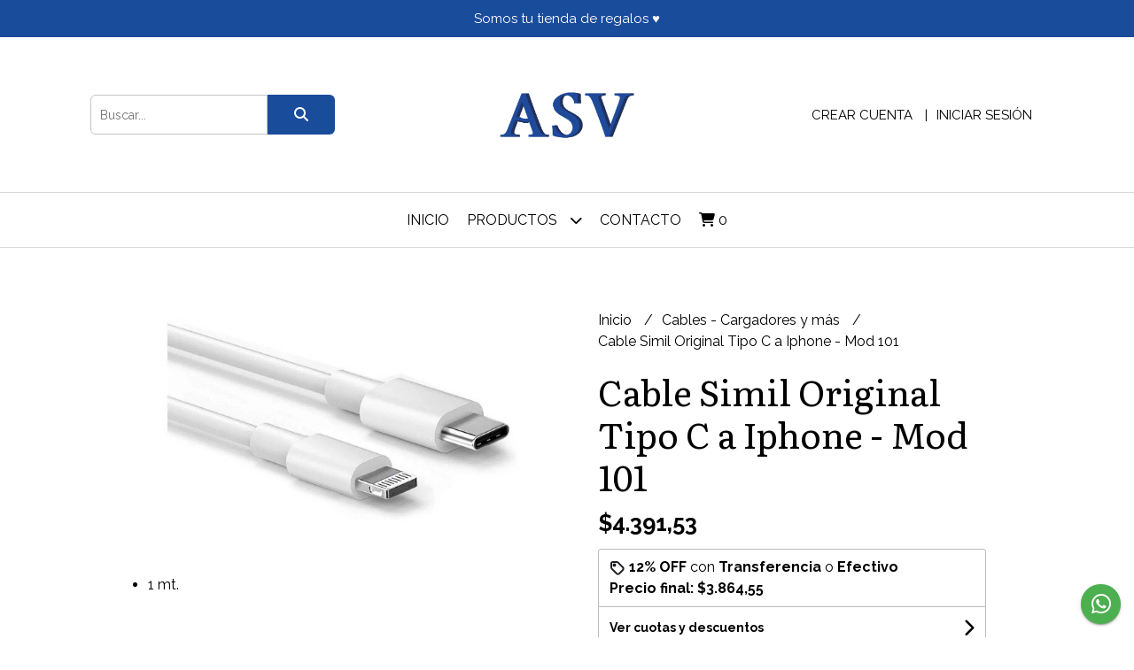

--- FILE ---
content_type: text/html; charset=UTF-8
request_url: https://asvinformatica.com.ar/cables-cargadores-y-mas/cable-simil-original-tipo-c-a-iphone-mod-101
body_size: 20587
content:
<!DOCTYPE html>
<html lang="es">
<head>
    <meta charset="UTF-8">
    <meta name="viewport" content="width=device-width,user-scalable=no,initial-scale=1.0,minimum-scale=1.0,maximum-scale=1.0"/>
    <meta name="csrf-token" content="9ZOHDTTQ9mzSgsH1DeRhKeYST1HfId0xdfYxJKIA">
    <meta http-equiv="X-UA-Compatible" content="ie=edge">
        <link rel="canonical" href="https://www.asvinformatica.com.ar/cables-cargadores-y-mas/cable-simil-original-tipo-c-a-iphone-mod-101">
    <title>Cable Simil Original Tipo C a Iphone - Mod 101 - ASV VILLA ELOISA</title>
     
    <meta name="description" content="1 mt.">
    <meta property="og:url" content="https://www.asvinformatica.com.ar/cables-cargadores-y-mas/cable-simil-original-tipo-c-a-iphone-mod-101"/>
    <meta property="og:type" content="product"/> 
    <meta property="og:title" content="Cable Simil Original Tipo C a Iphone - Mod 101"/>
    <meta property="og:description" content="1 mt."/>
    <meta property="og:image" content="https://d22fxaf9t8d39k.cloudfront.net/53e8681252deb5611b7884f3f046e4871a8e39867dba8ef34979e12c2dce4a2a86335.jpg"/>
                <meta property="product:price:amount" content="4391.53"/> 
        <meta property="og:price:amount" content="4391.53"/> 
        <meta property="product:price:currency" content="ARS"/>
        <link rel="stylesheet" href="https://cdn.jsdelivr.net/npm/uikit@3.5.10/dist/css/uikit.min.css" />
    <link rel="stylesheet" href="https://d2gsyhqn7794lh.cloudfront.net/all.min.css" />
    <link rel="stylesheet" href="https://fonts.googleapis.com/css2?family=Literata:wght@400;500;700&family=Raleway:wght@300;400;500;700&display=swap">
    <link rel="shortcut icon" href="https://d22fxaf9t8d39k.cloudfront.net/21c17e7a8aa5a855cd654c21dd9de30bc83a99831a423418f87c0c174b036fca86335.png"/>
    <style type="text/css">
        .uk-h1, .uk-h2, .uk-h3, .uk-h4, .uk-h5, .uk-h6, .uk-heading-2xlarge, .uk-heading-large, .uk-heading-medium, .uk-heading-small, .uk-heading-xlarge, h1, h2, h3, h4, h5, h6 
        { 
            font-family: 'Literata', serif; 
        }
        html, body, p, span, .field__label, .field__input, .field__textarea, .field__select 
        { 
            font-family: 'Raleway', sans-serif; 
        }
        .background--primary, .background--primary-hover:hover
        { 
            background-color: #1a4c9c; 
        } 
        .text--primary, .text--primary-hover:hover, body
        { 
            color: #000000; 
        }
        .contrast_text--primary, .contrast_text--primary-hover:hover
        { 
            color: #ffffff; 
        }
        .checkbox__check:checked::before
        {
            border: solid #1a4c9c;
        }
        .checkbox__check:checked,.checkbox__check:checked:focus
        {
            border: 1px solid #1a4c9c; 
        }
        .checkbox__check:checked + .checkout__label-text
        {
            color: #1a4c9c;
        }
        .border--primary
        {
            border: solid #000000; 
        }
        .border-radius
        {
            border-radius: 6px;
        }
        .field__input.border-radius, .field__select.border-radius, .field__textarea.border-radius
        {
            border-radius: 6px;
        }
        .field__input.border-radius.field__input--right-button
        {
            border-top-right-radius: 0px;
            border-bottom-right-radius: 0px;
        }
    </style>
    <link rel="stylesheet" href="https://d2op8dwcequzql.cloudfront.net/assets/1.35.0/templates/favourite/css/style.css"/>
                        <meta name="facebook-domain-verification" content="ze8olt441ujczitnvp1jfh1ltcctq1" />  
    </head>
<body>

    
    <div id="mobile-menu-sidenav" class="mobile-menu-sidenav" uk-offcanvas="overlay: true; flip: false; mode: slide">
    <div class="mobile-menu-sidenav__offcanvas-bar uk-offcanvas-bar uk-offcanvas-bar--desktop-small uk-offcanvas-bar--mobile-small text--primary">
        <button class="mobile-menu-sidenav__offcanvas-close uk-offcanvas-close text--primary" type="button" uk-close></button>
        <div class="mobile-menu-sidenav__menu">
                <ul class="mobile-menu-sidenav__list uk-nav-default uk-nav-parent-icon" uk-nav>
                    <li class="mobile-menu-sidenav__list-item">
                        <a href="https://asvinformatica.com.ar" class="mobile-menu-sidenav__item-link">Inicio</a>
                    </li>
                    <li class="mobile-menu-sidenav__list-item uk-parent">
                        <a href="/productos" class="mobile-menu-sidenav__item-link">Productos</a>
                                                    <ul class="mobile-menu-sidenav__sublist uk-nav-default uk-nav-sub uk-nav-parent-icon" uk-nav>
                <li class="mobile-menu-sidenav__list-item">
            <a href="https://asvinformatica.com.ar/productos" class="mobile-menu-sidenav__item-link">
                Ver todo en Productos
            </a>
        </li>
                                            <li class="mobile-menu-sidenav__item-link uk-parent">
                    <a href="#" class="mobile-menu-sidenav__item-link">
                        Accesorios PC
                    </a>
                    <ul class="mobile-menu-sidenav__sublist uk-nav-default uk-nav-sub uk-nav-parent-icon" uk-nav>
            <li class="mobile-menu-sidenav__list-item">
            <a href="https://asvinformatica.com.ar/accesorios-pc" class="mobile-menu-sidenav__item-link">
                Ver todo en Accesorios PC
            </a>
        </li>
                                                            <li class="mobile-menu-sidenav__list-item">
                    <a href="https://asvinformatica.com.ar/accesorios-pc/tarjetas-de-memoria" class="mobile-menu-sidenav__item-link">
                        Tarjetas de memoria
                    </a>
                </li>
                                                            <li class="mobile-menu-sidenav__list-item">
                    <a href="https://asvinformatica.com.ar/accesorios-pc/pendrive" class="mobile-menu-sidenav__item-link">
                        Pendrive
                    </a>
                </li>
                                                            <li class="mobile-menu-sidenav__list-item">
                    <a href="https://asvinformatica.com.ar/accesorios-pc/camaras-web" class="mobile-menu-sidenav__item-link">
                        Camaras Web
                    </a>
                </li>
                                                            <li class="mobile-menu-sidenav__list-item">
                    <a href="https://asvinformatica.com.ar/accesorios-pc/parlantes" class="mobile-menu-sidenav__item-link">
                        Parlantes
                    </a>
                </li>
                                                            <li class="mobile-menu-sidenav__list-item">
                    <a href="https://asvinformatica.com.ar/accesorios-pc/mouse-y-teclados" class="mobile-menu-sidenav__item-link">
                        Mouse y Teclados
                    </a>
                </li>
                                                            <li class="mobile-menu-sidenav__list-item">
                    <a href="https://asvinformatica.com.ar/accesorios-pc/conectividad-wireless-y-bluetooth" class="mobile-menu-sidenav__item-link">
                        Conectividad - Wireless y Bluetooth
                    </a>
                </li>
                                                            <li class="mobile-menu-sidenav__list-item">
                    <a href="https://asvinformatica.com.ar/accesorios-pc/cooler-notebook" class="mobile-menu-sidenav__item-link">
                        Cooler Notebook
                    </a>
                </li>
                                                            <li class="mobile-menu-sidenav__list-item">
                    <a href="https://asvinformatica.com.ar/accesorios-pc/toner-impresoras-laser" class="mobile-menu-sidenav__item-link">
                        Toner Impresoras Laser
                    </a>
                </li>
                                                                                                                                                                                                                                                                                                                                                                                                                                                                                                                                                                                                                        </ul>                </li>
                                                                                                                                                            <li class="mobile-menu-sidenav__item-link uk-parent">
                    <a href="#" class="mobile-menu-sidenav__item-link">
                        Auriculares
                    </a>
                    <ul class="mobile-menu-sidenav__sublist uk-nav-default uk-nav-sub uk-nav-parent-icon" uk-nav>
            <li class="mobile-menu-sidenav__list-item">
            <a href="https://asvinformatica.com.ar/auriculares" class="mobile-menu-sidenav__item-link">
                Ver todo en Auriculares
            </a>
        </li>
                                                                                                                                                                        <li class="mobile-menu-sidenav__list-item">
                    <a href="https://asvinformatica.com.ar/auriculares/auriculares-gamer-para-pc" class="mobile-menu-sidenav__item-link">
                        Auriculares Gamer Para PC
                    </a>
                </li>
                                                            <li class="mobile-menu-sidenav__list-item">
                    <a href="https://asvinformatica.com.ar/auriculares/auriculares-in-ear-con-cable" class="mobile-menu-sidenav__item-link">
                        Auriculares In Ear Con Cable
                    </a>
                </li>
                                                            <li class="mobile-menu-sidenav__list-item">
                    <a href="https://asvinformatica.com.ar/auriculares/auricular-vincha-bluetooth" class="mobile-menu-sidenav__item-link">
                        Auricular Vincha Bluetooth
                    </a>
                </li>
                                                            <li class="mobile-menu-sidenav__list-item">
                    <a href="https://asvinformatica.com.ar/auriculares/auriculares-in-ear-bluetooth" class="mobile-menu-sidenav__item-link">
                        Auriculares In Ear Bluetooth
                    </a>
                </li>
                                                            <li class="mobile-menu-sidenav__list-item">
                    <a href="https://asvinformatica.com.ar/auriculares/auriculares-vincha-con-cable" class="mobile-menu-sidenav__item-link">
                        Auriculares Vincha Con Cable
                    </a>
                </li>
                                                                                                                                                                                                                                                                                                                                                                                                                                                                                                                                                </ul>                </li>
                                                                                                                        <li class="mobile-menu-sidenav__item-link uk-parent">
                    <a href="#" class="mobile-menu-sidenav__item-link">
                        Cables - Cargadores y más
                    </a>
                    <ul class="mobile-menu-sidenav__sublist uk-nav-default uk-nav-sub uk-nav-parent-icon" uk-nav>
            <li class="mobile-menu-sidenav__list-item">
            <a href="https://asvinformatica.com.ar/cables-cargadores-y-mas" class="mobile-menu-sidenav__item-link">
                Ver todo en Cables - Cargadores y más
            </a>
        </li>
                                                                                                                                                                                                                                                <li class="mobile-menu-sidenav__list-item">
                    <a href="https://asvinformatica.com.ar/cables-cargadores-y-mas/cargadores-220v" class="mobile-menu-sidenav__item-link">
                        Cargadores 220v
                    </a>
                </li>
                                                            <li class="mobile-menu-sidenav__list-item">
                    <a href="https://asvinformatica.com.ar/cables-cargadores-y-mas/cargadores-12v" class="mobile-menu-sidenav__item-link">
                        Cargadores 12v
                    </a>
                </li>
                                                            <li class="mobile-menu-sidenav__list-item">
                    <a href="https://asvinformatica.com.ar/cables-cargadores-y-mas/adaptadores-y-otros" class="mobile-menu-sidenav__item-link">
                        Adaptadores y Otros
                    </a>
                </li>
                                                            <li class="mobile-menu-sidenav__list-item">
                    <a href="https://asvinformatica.com.ar/cables-cargadores-y-mas/cables-usb-para-carga-y-datos" class="mobile-menu-sidenav__item-link">
                        Cables Usb para Carga y Datos
                    </a>
                </li>
                                                            <li class="mobile-menu-sidenav__list-item">
                    <a href="https://asvinformatica.com.ar/cables-cargadores-y-mas/cables-varios" class="mobile-menu-sidenav__item-link">
                        Cables Varios
                    </a>
                </li>
                                                            <li class="mobile-menu-sidenav__list-item">
                    <a href="https://asvinformatica.com.ar/cables-cargadores-y-mas/cargador-portatil" class="mobile-menu-sidenav__item-link">
                        Cargador Portátil
                    </a>
                </li>
                                                                                                                                                                                                                                                                                                                                                                                                                                                            </ul>                </li>
                                                                                                                                    <li class="mobile-menu-sidenav__list-item">
                    <a href="https://asvinformatica.com.ar/consolas-y-joystick" class="mobile-menu-sidenav__item-link">
                        Consolas y Joystick
                    </a>
                </li>
                                                            <li class="mobile-menu-sidenav__list-item">
                    <a href="https://asvinformatica.com.ar/electronica-general" class="mobile-menu-sidenav__item-link">
                        Electronica General
                    </a>
                </li>
                                                            <li class="mobile-menu-sidenav__list-item">
                    <a href="https://asvinformatica.com.ar/fundas-tpu-y-otros" class="mobile-menu-sidenav__item-link">
                        Fundas - Tpu y Otros
                    </a>
                </li>
                                                            <li class="mobile-menu-sidenav__list-item">
                    <a href="https://asvinformatica.com.ar/iluminacion" class="mobile-menu-sidenav__item-link">
                        Iluminación
                    </a>
                </li>
                                                            <li class="mobile-menu-sidenav__item-link uk-parent">
                    <a href="#" class="mobile-menu-sidenav__item-link">
                        Juguetería
                    </a>
                    <ul class="mobile-menu-sidenav__sublist uk-nav-default uk-nav-sub uk-nav-parent-icon" uk-nav>
            <li class="mobile-menu-sidenav__list-item">
            <a href="https://asvinformatica.com.ar/jugueteria" class="mobile-menu-sidenav__item-link">
                Ver todo en Juguetería
            </a>
        </li>
                                                                                                                                                                                                                                                                                                                                                                                    <li class="mobile-menu-sidenav__item-link uk-parent">
                    <a href="#" class="mobile-menu-sidenav__item-link">
                        Juegos de Mesa
                    </a>
                    <ul class="mobile-menu-sidenav__sublist uk-nav-default uk-nav-sub uk-nav-parent-icon" uk-nav>
            <li class="mobile-menu-sidenav__list-item">
            <a href="https://asvinformatica.com.ar/jugueteria/juegos-de-mesa" class="mobile-menu-sidenav__item-link">
                Ver todo en Juegos de Mesa
            </a>
        </li>
                                                                                                                                                                                                                                                                                                                                                                                                <li class="mobile-menu-sidenav__list-item">
                    <a href="https://asvinformatica.com.ar/jugueteria/juegos-de-mesa/juego-de-cartas" class="mobile-menu-sidenav__item-link">
                        Juego de Cartas
                    </a>
                </li>
                                                                                                                                                                                                                                                                                                                                                                        </ul>                </li>
                                                                        <li class="mobile-menu-sidenav__item-link uk-parent">
                    <a href="#" class="mobile-menu-sidenav__item-link">
                        Juguetes
                    </a>
                    <ul class="mobile-menu-sidenav__sublist uk-nav-default uk-nav-sub uk-nav-parent-icon" uk-nav>
            <li class="mobile-menu-sidenav__list-item">
            <a href="https://asvinformatica.com.ar/jugueteria/juguetes" class="mobile-menu-sidenav__item-link">
                Ver todo en Juguetes
            </a>
        </li>
                                                                                                                                                                                                                                                                                                                                                                                                                        <li class="mobile-menu-sidenav__list-item">
                    <a href="https://asvinformatica.com.ar/jugueteria/juguetes/autitos-camiones-y-mas" class="mobile-menu-sidenav__item-link">
                        Autitos-camiones y más
                    </a>
                </li>
                                                            <li class="mobile-menu-sidenav__list-item">
                    <a href="https://asvinformatica.com.ar/jugueteria/juguetes/dinosaurios" class="mobile-menu-sidenav__item-link">
                        Dinosaurios
                    </a>
                </li>
                                                            <li class="mobile-menu-sidenav__list-item">
                    <a href="https://asvinformatica.com.ar/jugueteria/juguetes/juegos-de-mate-ollas-cafe-y-te" class="mobile-menu-sidenav__item-link">
                        Juegos de Mate-Ollas-Café y Té
                    </a>
                </li>
                                                            <li class="mobile-menu-sidenav__list-item">
                    <a href="https://asvinformatica.com.ar/jugueteria/juguetes/munecas-bebotes-cochecitos-cunas" class="mobile-menu-sidenav__item-link">
                        Muñecas-Bebotes-Cochecitos-Cunas
                    </a>
                </li>
                                                                                                                                                                                                                                                                                                            </ul>                </li>
                                                                                                            <li class="mobile-menu-sidenav__list-item">
                    <a href="https://asvinformatica.com.ar/jugueteria/bebe-infantil" class="mobile-menu-sidenav__item-link">
                        Bebe - Infantil
                    </a>
                </li>
                                                            <li class="mobile-menu-sidenav__list-item">
                    <a href="https://asvinformatica.com.ar/jugueteria/pelotas-y-juegos-deporte" class="mobile-menu-sidenav__item-link">
                        Pelotas y Juegos Deporte
                    </a>
                </li>
                                                            <li class="mobile-menu-sidenav__list-item">
                    <a href="https://asvinformatica.com.ar/jugueteria/masa" class="mobile-menu-sidenav__item-link">
                        Masa
                    </a>
                </li>
                                                            <li class="mobile-menu-sidenav__list-item">
                    <a href="https://asvinformatica.com.ar/jugueteria/bloques" class="mobile-menu-sidenav__item-link">
                        Bloques
                    </a>
                </li>
                                                            <li class="mobile-menu-sidenav__list-item">
                    <a href="https://asvinformatica.com.ar/jugueteria/arte-juegos-para-dibujar-y-pintar" class="mobile-menu-sidenav__item-link">
                        Arte - Juegos para dibujar y pintar
                    </a>
                </li>
                                                            <li class="mobile-menu-sidenav__list-item">
                    <a href="https://asvinformatica.com.ar/jugueteria/pileta" class="mobile-menu-sidenav__item-link">
                        Pileta
                    </a>
                </li>
                                                            <li class="mobile-menu-sidenav__list-item">
                    <a href="https://asvinformatica.com.ar/jugueteria/set-maquillajes" class="mobile-menu-sidenav__item-link">
                        Set Maquillajes
                    </a>
                </li>
                                                            <li class="mobile-menu-sidenav__list-item">
                    <a href="https://asvinformatica.com.ar/jugueteria/carpas-y-casitas" class="mobile-menu-sidenav__item-link">
                        Carpas y Casitas
                    </a>
                </li>
                                                                                                                                                                                                            </ul>                </li>
                                                                                                                                                                                                                                                <li class="mobile-menu-sidenav__item-link uk-parent">
                    <a href="#" class="mobile-menu-sidenav__item-link">
                        Bazar
                    </a>
                    <ul class="mobile-menu-sidenav__sublist uk-nav-default uk-nav-sub uk-nav-parent-icon" uk-nav>
            <li class="mobile-menu-sidenav__list-item">
            <a href="https://asvinformatica.com.ar/bazar" class="mobile-menu-sidenav__item-link">
                Ver todo en Bazar
            </a>
        </li>
                                                                                                                                                                                                                                                                                                                                                                                                                                                                                                                                                                                    <li class="mobile-menu-sidenav__list-item">
                    <a href="https://asvinformatica.com.ar/bazar/mates-termos-y-afines" class="mobile-menu-sidenav__item-link">
                        Mates - termos y afines
                    </a>
                </li>
                                                            <li class="mobile-menu-sidenav__list-item">
                    <a href="https://asvinformatica.com.ar/bazar/botellas-jarros-y-vasos" class="mobile-menu-sidenav__item-link">
                        Botellas - Jarros y Vasos
                    </a>
                </li>
                                                            <li class="mobile-menu-sidenav__list-item">
                    <a href="https://asvinformatica.com.ar/bazar/decoracion" class="mobile-menu-sidenav__item-link">
                        Decoración
                    </a>
                </li>
                                                            <li class="mobile-menu-sidenav__list-item">
                    <a href="https://asvinformatica.com.ar/bazar/cocina" class="mobile-menu-sidenav__item-link">
                        Cocina
                    </a>
                </li>
                                                            <li class="mobile-menu-sidenav__list-item">
                    <a href="https://asvinformatica.com.ar/bazar/hogar" class="mobile-menu-sidenav__item-link">
                        Hogar
                    </a>
                </li>
                                                                                                                                    </ul>                </li>
                                                                                                                        <li class="mobile-menu-sidenav__list-item">
                    <a href="https://asvinformatica.com.ar/microfonos" class="mobile-menu-sidenav__item-link">
                        Microfonos
                    </a>
                </li>
                                                            <li class="mobile-menu-sidenav__list-item">
                    <a href="https://asvinformatica.com.ar/parlantes-portatiles" class="mobile-menu-sidenav__item-link">
                        Parlantes Portátiles
                    </a>
                </li>
                                                            <li class="mobile-menu-sidenav__list-item">
                    <a href="https://asvinformatica.com.ar/relojes" class="mobile-menu-sidenav__item-link">
                        Relojes
                    </a>
                </li>
                                                            <li class="mobile-menu-sidenav__list-item">
                    <a href="https://asvinformatica.com.ar/soportes" class="mobile-menu-sidenav__item-link">
                        Soportes
                    </a>
                </li>
                                                            <li class="mobile-menu-sidenav__list-item">
                    <a href="https://asvinformatica.com.ar/varios" class="mobile-menu-sidenav__item-link">
                        Varios
                    </a>
                </li>
                                                            <li class="mobile-menu-sidenav__list-item">
                    <a href="https://asvinformatica.com.ar/libreria" class="mobile-menu-sidenav__item-link">
                        Librería
                    </a>
                </li>
                                                            <li class="mobile-menu-sidenav__list-item">
                    <a href="https://asvinformatica.com.ar/navidad-2025" class="mobile-menu-sidenav__item-link">
                        Navidad 2025
                    </a>
                </li>
                                                            <li class="mobile-menu-sidenav__list-item">
                    <a href="https://asvinformatica.com.ar/mundial-qatar-2022" class="mobile-menu-sidenav__item-link">
                        Mundial Qatar 2022
                    </a>
                </li>
                                                            <li class="mobile-menu-sidenav__list-item">
                    <a href="https://asvinformatica.com.ar/sale" class="mobile-menu-sidenav__item-link">
                        SALE
                    </a>
                </li>
                        </ul>                                            </li>
                                                                                    <li class="mobile-menu-sidenav__list-item">
                            <a href="#contact-modal" class="mobile-menu-sidenav__item-link" uk-toggle>Contacto</a>
                        </li>
                                        <li class="mobile-menu-sidenav__list-item mobile-menu-sidenav__list-item--divider"></li>
                                            <li class="mobile-menu-sidenav__list-item">
                            <a href="#register-modal" class="mobile-menu-sidenav__item-link" uk-toggle>Crear cuenta</a>
                        </li>
                        <li class="mobile-menu-sidenav__list-item">
                            <a href="#login-modal" class="mobile-menu-sidenav__item-link" uk-toggle>Iniciar sesión</a>
                        </li>
                                                            </ul>
            </div>
    </div>
</div>    

    
            <div class="header-announcement background--primary">
            <p class="header-announcement__text contrast_text--primary">
                                    Somos tu tienda de regalos ♥
                            </p>
        </div>
        

    <div class="header uk-container">

        
        <div class="header-search header__left uk-flex uk-flex-center uk-flex-middle">
            <form method="GET" action="/search" class="header-search__form uk-flex-1">
                <div class="uk-grid-collapse uk-flex-center uk-grid" uk-grid>
                    <div class="uk-width-1-2@s uk-width-3-5">
                        <div class="field field--search">
                            <input type="text" name="q" min-length="2" id="search" class="field__input border-radius header-search__input field__input--right-button" autocomplete="off" placeholder="Buscar..." required/>
                        </div>
                    </div>
                    <div class="uk-width-auto@s uk-width-auto">
                        <button type="submit" id="search-btn" class="button uk-button-input--no-radius button--full background--primary background--primary-hover contrast_text--primary contrast_text--primary-hover uk-button uk-button-input border-radius"  data-label="&lt;i class=&quot;fas fa-search&quot;&gt;&lt;/i&gt;" data-spinner-ratio="0.75" >
     
        <i class="fas fa-search"></i>
    </button>                    </div>
                </div>
            </form>
        </div>
        

        
        <div class="header-logo header__center uk-flex uk-flex-center uk-flex-middle">
             
                <a href="https://asvinformatica.com.ar" class="header-logo__link">
                    <img src="https://d22fxaf9t8d39k.cloudfront.net/c0087c52db7b41593113a0b57157b4e0572eab077a81364e8fb78fbda322ca9e86335.png" class="header-logo__image" alt="Logo"/>
                </a>
                    </div>
        

        
        <div class="header-top__user header__right uk-flex uk-flex-center uk-flex-middle">
            <ul class="header-top__user-list uk-flex uk-flex-row">
                                    <li class="user-list__item text--primary">
                        <a href="#register-modal" class="user-list__link" uk-toggle>Crear cuenta</a>
                    </li>
                    <li class="user-list__item text--primary">
                        <a href="#login-modal" class="user-list__link" uk-toggle>Iniciar sesión</a>
                    </li>
                            </ul>
        </div>
        

    </div>

    
    <div class="header-menu">
        <div class="uk-container">
            
            <nav class="header-menu__desktop uk-flex uk-flex-middle uk-flex-center uk-visible@m">
                <ul class="header-menu__desktop-list uk-flex uk-flex-middle uk-flex-center uk-flex-wrap">
                    <li class="desktop-list__item text--primary">
                        <a href="https://asvinformatica.com.ar" class="desktop-list__link">
                            Inicio
                        </a>
                    </li>
                    <li class="desktop-list__item text--primary">
                        <a href="/productos" class="desktop-list__link">Productos <i class="desktop-list__down-icon text--primary fas fa-chevron-down"></i></a>
                                                    <ul class="nav first">
                                        <li class="desktop-list__subitem text--primary">
                    <a href="https://asvinformatica.com.ar/accesorios-pc" class="desktop-list__link">
                        Accesorios PC
                        <i class="desktop-list__right-icon text--primary fas fa-chevron-right"></i>
                    </a>
                    <ul class="nav">
                                                    <li class="desktop-list__subitem text--primary">
                    <a href="https://asvinformatica.com.ar/accesorios-pc/tarjetas-de-memoria" class="desktop-list__link">
                        Tarjetas de memoria
                    </a>
                </li>
                                                            <li class="desktop-list__subitem text--primary">
                    <a href="https://asvinformatica.com.ar/accesorios-pc/pendrive" class="desktop-list__link">
                        Pendrive
                    </a>
                </li>
                                                            <li class="desktop-list__subitem text--primary">
                    <a href="https://asvinformatica.com.ar/accesorios-pc/camaras-web" class="desktop-list__link">
                        Camaras Web
                    </a>
                </li>
                                                            <li class="desktop-list__subitem text--primary">
                    <a href="https://asvinformatica.com.ar/accesorios-pc/parlantes" class="desktop-list__link">
                        Parlantes
                    </a>
                </li>
                                                            <li class="desktop-list__subitem text--primary">
                    <a href="https://asvinformatica.com.ar/accesorios-pc/mouse-y-teclados" class="desktop-list__link">
                        Mouse y Teclados
                    </a>
                </li>
                                                            <li class="desktop-list__subitem text--primary">
                    <a href="https://asvinformatica.com.ar/accesorios-pc/conectividad-wireless-y-bluetooth" class="desktop-list__link">
                        Conectividad - Wireless y Bluetooth
                    </a>
                </li>
                                                            <li class="desktop-list__subitem text--primary">
                    <a href="https://asvinformatica.com.ar/accesorios-pc/cooler-notebook" class="desktop-list__link">
                        Cooler Notebook
                    </a>
                </li>
                                                            <li class="desktop-list__subitem text--primary">
                    <a href="https://asvinformatica.com.ar/accesorios-pc/toner-impresoras-laser" class="desktop-list__link">
                        Toner Impresoras Laser
                    </a>
                </li>
                                                                                                                                                                                                                                                                                                                                                                                                                                                                                                                                                                                                                        </ul>                </li>
                                                                                                                                                            <li class="desktop-list__subitem text--primary">
                    <a href="https://asvinformatica.com.ar/auriculares" class="desktop-list__link">
                        Auriculares
                        <i class="desktop-list__right-icon text--primary fas fa-chevron-right"></i>
                    </a>
                    <ul class="nav">
                                                                                                                                                                <li class="desktop-list__subitem text--primary">
                    <a href="https://asvinformatica.com.ar/auriculares/auriculares-gamer-para-pc" class="desktop-list__link">
                        Auriculares Gamer Para PC
                    </a>
                </li>
                                                            <li class="desktop-list__subitem text--primary">
                    <a href="https://asvinformatica.com.ar/auriculares/auriculares-in-ear-con-cable" class="desktop-list__link">
                        Auriculares In Ear Con Cable
                    </a>
                </li>
                                                            <li class="desktop-list__subitem text--primary">
                    <a href="https://asvinformatica.com.ar/auriculares/auricular-vincha-bluetooth" class="desktop-list__link">
                        Auricular Vincha Bluetooth
                    </a>
                </li>
                                                            <li class="desktop-list__subitem text--primary">
                    <a href="https://asvinformatica.com.ar/auriculares/auriculares-in-ear-bluetooth" class="desktop-list__link">
                        Auriculares In Ear Bluetooth
                    </a>
                </li>
                                                            <li class="desktop-list__subitem text--primary">
                    <a href="https://asvinformatica.com.ar/auriculares/auriculares-vincha-con-cable" class="desktop-list__link">
                        Auriculares Vincha Con Cable
                    </a>
                </li>
                                                                                                                                                                                                                                                                                                                                                                                                                                                                                                                                                </ul>                </li>
                                                                                                                        <li class="desktop-list__subitem text--primary">
                    <a href="https://asvinformatica.com.ar/cables-cargadores-y-mas" class="desktop-list__link">
                        Cables - Cargadores y más
                        <i class="desktop-list__right-icon text--primary fas fa-chevron-right"></i>
                    </a>
                    <ul class="nav">
                                                                                                                                                                                                                                        <li class="desktop-list__subitem text--primary">
                    <a href="https://asvinformatica.com.ar/cables-cargadores-y-mas/cargadores-220v" class="desktop-list__link">
                        Cargadores 220v
                    </a>
                </li>
                                                            <li class="desktop-list__subitem text--primary">
                    <a href="https://asvinformatica.com.ar/cables-cargadores-y-mas/cargadores-12v" class="desktop-list__link">
                        Cargadores 12v
                    </a>
                </li>
                                                            <li class="desktop-list__subitem text--primary">
                    <a href="https://asvinformatica.com.ar/cables-cargadores-y-mas/adaptadores-y-otros" class="desktop-list__link">
                        Adaptadores y Otros
                    </a>
                </li>
                                                            <li class="desktop-list__subitem text--primary">
                    <a href="https://asvinformatica.com.ar/cables-cargadores-y-mas/cables-usb-para-carga-y-datos" class="desktop-list__link">
                        Cables Usb para Carga y Datos
                    </a>
                </li>
                                                            <li class="desktop-list__subitem text--primary">
                    <a href="https://asvinformatica.com.ar/cables-cargadores-y-mas/cables-varios" class="desktop-list__link">
                        Cables Varios
                    </a>
                </li>
                                                            <li class="desktop-list__subitem text--primary">
                    <a href="https://asvinformatica.com.ar/cables-cargadores-y-mas/cargador-portatil" class="desktop-list__link">
                        Cargador Portátil
                    </a>
                </li>
                                                                                                                                                                                                                                                                                                                                                                                                                                                            </ul>                </li>
                                                                                                                                    <li class="desktop-list__subitem text--primary">
                    <a href="https://asvinformatica.com.ar/consolas-y-joystick" class="desktop-list__link">
                        Consolas y Joystick
                    </a>
                </li>
                                                            <li class="desktop-list__subitem text--primary">
                    <a href="https://asvinformatica.com.ar/electronica-general" class="desktop-list__link">
                        Electronica General
                    </a>
                </li>
                                                            <li class="desktop-list__subitem text--primary">
                    <a href="https://asvinformatica.com.ar/fundas-tpu-y-otros" class="desktop-list__link">
                        Fundas - Tpu y Otros
                    </a>
                </li>
                                                            <li class="desktop-list__subitem text--primary">
                    <a href="https://asvinformatica.com.ar/iluminacion" class="desktop-list__link">
                        Iluminación
                    </a>
                </li>
                                                            <li class="desktop-list__subitem text--primary">
                    <a href="https://asvinformatica.com.ar/jugueteria" class="desktop-list__link">
                        Juguetería
                        <i class="desktop-list__right-icon text--primary fas fa-chevron-right"></i>
                    </a>
                    <ul class="nav">
                                                                                                                                                                                                                                                                                                                                                                            <li class="desktop-list__subitem text--primary">
                    <a href="https://asvinformatica.com.ar/jugueteria/juegos-de-mesa" class="desktop-list__link">
                        Juegos de Mesa
                        <i class="desktop-list__right-icon text--primary fas fa-chevron-right"></i>
                    </a>
                    <ul class="nav">
                                                                                                                                                                                                                                                                                                                                                                                        <li class="desktop-list__subitem text--primary">
                    <a href="https://asvinformatica.com.ar/jugueteria/juegos-de-mesa/juego-de-cartas" class="desktop-list__link">
                        Juego de Cartas
                    </a>
                </li>
                                                                                                                                                                                                                                                                                                                                                                        </ul>                </li>
                                                                        <li class="desktop-list__subitem text--primary">
                    <a href="https://asvinformatica.com.ar/jugueteria/juguetes" class="desktop-list__link">
                        Juguetes
                        <i class="desktop-list__right-icon text--primary fas fa-chevron-right"></i>
                    </a>
                    <ul class="nav">
                                                                                                                                                                                                                                                                                                                                                                                                                <li class="desktop-list__subitem text--primary">
                    <a href="https://asvinformatica.com.ar/jugueteria/juguetes/autitos-camiones-y-mas" class="desktop-list__link">
                        Autitos-camiones y más
                    </a>
                </li>
                                                            <li class="desktop-list__subitem text--primary">
                    <a href="https://asvinformatica.com.ar/jugueteria/juguetes/dinosaurios" class="desktop-list__link">
                        Dinosaurios
                    </a>
                </li>
                                                            <li class="desktop-list__subitem text--primary">
                    <a href="https://asvinformatica.com.ar/jugueteria/juguetes/juegos-de-mate-ollas-cafe-y-te" class="desktop-list__link">
                        Juegos de Mate-Ollas-Café y Té
                    </a>
                </li>
                                                            <li class="desktop-list__subitem text--primary">
                    <a href="https://asvinformatica.com.ar/jugueteria/juguetes/munecas-bebotes-cochecitos-cunas" class="desktop-list__link">
                        Muñecas-Bebotes-Cochecitos-Cunas
                    </a>
                </li>
                                                                                                                                                                                                                                                                                                            </ul>                </li>
                                                                                                            <li class="desktop-list__subitem text--primary">
                    <a href="https://asvinformatica.com.ar/jugueteria/bebe-infantil" class="desktop-list__link">
                        Bebe - Infantil
                    </a>
                </li>
                                                            <li class="desktop-list__subitem text--primary">
                    <a href="https://asvinformatica.com.ar/jugueteria/pelotas-y-juegos-deporte" class="desktop-list__link">
                        Pelotas y Juegos Deporte
                    </a>
                </li>
                                                            <li class="desktop-list__subitem text--primary">
                    <a href="https://asvinformatica.com.ar/jugueteria/masa" class="desktop-list__link">
                        Masa
                    </a>
                </li>
                                                            <li class="desktop-list__subitem text--primary">
                    <a href="https://asvinformatica.com.ar/jugueteria/bloques" class="desktop-list__link">
                        Bloques
                    </a>
                </li>
                                                            <li class="desktop-list__subitem text--primary">
                    <a href="https://asvinformatica.com.ar/jugueteria/arte-juegos-para-dibujar-y-pintar" class="desktop-list__link">
                        Arte - Juegos para dibujar y pintar
                    </a>
                </li>
                                                            <li class="desktop-list__subitem text--primary">
                    <a href="https://asvinformatica.com.ar/jugueteria/pileta" class="desktop-list__link">
                        Pileta
                    </a>
                </li>
                                                            <li class="desktop-list__subitem text--primary">
                    <a href="https://asvinformatica.com.ar/jugueteria/set-maquillajes" class="desktop-list__link">
                        Set Maquillajes
                    </a>
                </li>
                                                            <li class="desktop-list__subitem text--primary">
                    <a href="https://asvinformatica.com.ar/jugueteria/carpas-y-casitas" class="desktop-list__link">
                        Carpas y Casitas
                    </a>
                </li>
                                                                                                                                                                                                            </ul>                </li>
                                                                                                                                                                                                                                                <li class="desktop-list__subitem text--primary">
                    <a href="https://asvinformatica.com.ar/bazar" class="desktop-list__link">
                        Bazar
                        <i class="desktop-list__right-icon text--primary fas fa-chevron-right"></i>
                    </a>
                    <ul class="nav">
                                                                                                                                                                                                                                                                                                                                                                                                                                                                                                                                                                            <li class="desktop-list__subitem text--primary">
                    <a href="https://asvinformatica.com.ar/bazar/mates-termos-y-afines" class="desktop-list__link">
                        Mates - termos y afines
                    </a>
                </li>
                                                            <li class="desktop-list__subitem text--primary">
                    <a href="https://asvinformatica.com.ar/bazar/botellas-jarros-y-vasos" class="desktop-list__link">
                        Botellas - Jarros y Vasos
                    </a>
                </li>
                                                            <li class="desktop-list__subitem text--primary">
                    <a href="https://asvinformatica.com.ar/bazar/decoracion" class="desktop-list__link">
                        Decoración
                    </a>
                </li>
                                                            <li class="desktop-list__subitem text--primary">
                    <a href="https://asvinformatica.com.ar/bazar/cocina" class="desktop-list__link">
                        Cocina
                    </a>
                </li>
                                                            <li class="desktop-list__subitem text--primary">
                    <a href="https://asvinformatica.com.ar/bazar/hogar" class="desktop-list__link">
                        Hogar
                    </a>
                </li>
                                                                                                                                    </ul>                </li>
                                                                                                                        <li class="desktop-list__subitem text--primary">
                    <a href="https://asvinformatica.com.ar/microfonos" class="desktop-list__link">
                        Microfonos
                    </a>
                </li>
                                                            <li class="desktop-list__subitem text--primary">
                    <a href="https://asvinformatica.com.ar/parlantes-portatiles" class="desktop-list__link">
                        Parlantes Portátiles
                    </a>
                </li>
                                                            <li class="desktop-list__subitem text--primary">
                    <a href="https://asvinformatica.com.ar/relojes" class="desktop-list__link">
                        Relojes
                    </a>
                </li>
                                                            <li class="desktop-list__subitem text--primary">
                    <a href="https://asvinformatica.com.ar/soportes" class="desktop-list__link">
                        Soportes
                    </a>
                </li>
                                                            <li class="desktop-list__subitem text--primary">
                    <a href="https://asvinformatica.com.ar/varios" class="desktop-list__link">
                        Varios
                    </a>
                </li>
                                                            <li class="desktop-list__subitem text--primary">
                    <a href="https://asvinformatica.com.ar/libreria" class="desktop-list__link">
                        Librería
                    </a>
                </li>
                                                            <li class="desktop-list__subitem text--primary">
                    <a href="https://asvinformatica.com.ar/navidad-2025" class="desktop-list__link">
                        Navidad 2025
                    </a>
                </li>
                                                            <li class="desktop-list__subitem text--primary">
                    <a href="https://asvinformatica.com.ar/mundial-qatar-2022" class="desktop-list__link">
                        Mundial Qatar 2022
                    </a>
                </li>
                                                            <li class="desktop-list__subitem text--primary">
                    <a href="https://asvinformatica.com.ar/sale" class="desktop-list__link">
                        SALE
                    </a>
                </li>
                        </ul>                                            </li>
                                                                                                        <li class="desktop-list__item text--primary">
                            <a href="#contact-modal" class="desktop-list__link" uk-toggle>
                                Contacto
                            </a>
                        </li>
                                        <li class="desktop-list__item desktop-list__item--cart text--primary">
                        <a href="#" uk-toggle="target: #cart-sidenav" class="desktop-list__link">
                            <i class="text--primary fas fa-shopping-cart"></i>
                            <span class="cart-qty text--primary">0</span>
                        </a>
                    </li>
                </ul>
            </nav>
            
            
            
            <nav class="header-menu__mobile uk-flex uk-flex-middle uk-flex-between uk-hidden@m">
                <div class="mobile__hamburger">
                    <a href="#" class="mobile__hamburger-btn" uk-toggle="target: #mobile-menu-sidenav"><i class="fas fa-bars text--primary"></i></a>
                </div>
                <div class="mobile__actions">
                    <ul class="mobile__actions-list uk-flex uk-flex-row uk-flex-middle">
                        <li class="actions-list__item text--primary">
                            <a href="#" uk-toggle="target: #cart-sidenav" class="actions-list__item text--primary">
                                <i class="text--primary fas fa-shopping-cart"></i>
                                <span class="cart-qty text--primary">0</span>
                            </a>
                        </li>
                    </ul>
                </div>
            </nav>
            
        </div>
    </div>
    

    
        <section class="product-vip uk-container uk-section-block--m uk-section-block--half">
        <div class="product-vip__container uk-grid-large uk-flex-center uk-grid" uk-grid>
            
                            <div class="product-vip__left-container uk-width-2-5@s uk-width-1-1">
                    <div id="product-vip__carrousel" class="product-vip__carrousel uk-position-relative uk-visible-toggle uk-dark" tabindex="-1" uk-slider="autoplay: false;">
                        <ul class="uk-slider-items uk-child-width-1-1">
                                                            <li>
                                    <img src="https://d22fxaf9t8d39k.cloudfront.net/53e8681252deb5611b7884f3f046e4871a8e39867dba8ef34979e12c2dce4a2a86335.jpg" class="product-vip__carrousel-image">
                                </li>
                                                    </ul>
                        <a class="uk-position-center-left uk-position-small uk-visible" href="#" uk-slidenav-previous uk-slider-item="previous"></a>
                        <a class="uk-position-center-right uk-position-small uk-visible" href="#" uk-slidenav-next uk-slider-item="next"></a>
                        <ul class="product-vip__slider-dotnav uk-slider-nav uk-dotnav uk-flex-center uk-margin"></ul>
                    </div>
                    <div class="product-vip__description uk-visible@m ql-container">
                        <ul><li>1 mt.</li></ul><p><br></p>
                    </div>
                </div>
                        
            
            <div class="product-vip__right-container uk-width-2-5@m uk-width-1-1">
                <div class="uk-child-width-1-1 uk-grid" uk-grid>
                    <div>
                        <ul class="product-vip__breadcrumb breadcrumb">
                            <li class="breadcrumb__item">
                                <a href="https://asvinformatica.com.ar" class="breadcrumb__link text--primary text--primary-hover">
                                    Inicio
                                </a>
                            </li>
                                                            <li class="breadcrumb__item">
                                    <a href="https://asvinformatica.com.ar/cables-cargadores-y-mas" class="breadcrumb__link text--primary text--primary-hover">
                                        Cables - Cargadores y más
                                    </a>
                                </li>
                                                        <li class="breadcrumb__item">
                                <a href="https://asvinformatica.com.ar" class="breadcrumb__link text--primary text--primary-hover">
                                    Cable Simil Original Tipo C a Iphone - Mod 101
                                </a>
                            </li>
                        </ul>
                        <h1 class="product-vip__title text--primary">Cable Simil Original Tipo C a Iphone - Mod 101</h1>
                         
                            <p class="product-vip__price uk-flex uk-flex-middle text--primary">
                                <span class="product-vip__price-value">
                                                                        $4.391,53
                                </span>
                                                            </p>
                                                                                                
                                                                        <div class="product-vip__show-payment-offers-discount" data-discount="12">
                                        <svg xmlns="http://www.w3.org/2000/svg" viewBox="0 0 448 512" width="18px" height="16px" style="fill: white;stroke: #1C1B1F;stroke-width: 60;"><path d="M0 80L0 229.5c0 17 6.7 33.3 18.7 45.3l176 176c25 25 65.5 25 90.5 0L418.7 317.3c25-25 25-65.5 0-90.5l-176-176c-12-12-28.3-18.7-45.3-18.7L48 32C21.5 32 0 53.5 0 80zm112 32a32 32 0 1 1 0 64 32 32 0 1 1 0-64z"/></svg>
                                        <span class="product-vip__promo-transfer-value">
                                            <strong>12% OFF</strong> con <b>Transferencia</b> o <b>Efectivo</b>
                                        </span>
                                        <p class="uk-text-bolder">Precio final:  <span class="final-price">$3.864,55 </span></p>
                                    </div>
                                                                                                                                                                                                                  <div class="product-vip__payment-offers-container" style="border-radius: 0px 0px 4px 4px;">
                                    
                                    <div class="product-vip__show-payment-offers-box" style="display: none;">
                                        <p class="product-vip__show-payment-offers-text text--primary">
                                            <a href="#" class="product-vip__show-payment-offers-link text--primary">
                                                Ver cuotas y descuentos
                                                <span class="product-vip__show-payment-offers-loading"></span>
                                            </a>
                                        </p>
                                        <i class="fa fa-chevron-right fa-lg product-vip__show-payment-offers-icon" aria-hidden="true"></i>
                                    </div>
                                </div>
                                                                                                                                <div class="product-vip__fields uk-child-width-1-1 uk-grid" uk-grid>
                                                                    <div>
                                        <p class="product-vip__out-of-stock text--primary border-radius">
                                            SIN STOCK
                                        </p>
                                    </div>
                                                            </div>
                                            </div>
                </div>
            </div>
            
            <div class="uk-width-1-1 uk-hidden@m">
                <div class="product-vip__description ql-container">
                    <ul><li>1 mt.</li></ul><p><br></p>
                </div>
            </div>
        </div>
    </section>
     
    <div id="promotions-modal" class="modal" uk-modal>
    <div class="modal__dialog uk-modal-dialog">
        <form id="promotions-form" action="#" method="POST">
            <div class="modal__header uk-modal-header">
                <button class="modal__close text--primary text--primary-hover uk-modal-close-default" type="button" uk-close></button>
                <p class="modal__title uk-modal-title text--primary">Métodos de pago y financiación</p>
                            </div>
            <div class="modal__body uk-modal-body" uk-overflow-auto>
                <div id="promotions-alert"></div>
                <div id="promotions-modal-content">
                    <div class="uk-container">
            <ul id="promotions-payment-methods" uk-accordion="multiple: true">
            </ul>
      </div>
                </div>
            </div>
                    </form>
    </div>
</div>     
    

    
    <div id="login-modal" class="modal" uk-modal>
    <div class="modal__dialog uk-modal-dialog">
        <form id="login-form" action="#" method="POST">
            <div class="modal__header uk-modal-header">
                <button class="modal__close text--primary text--primary-hover uk-modal-close-default" type="button" uk-close></button>
                <p class="modal__title uk-modal-title text--primary">Iniciar sesión</p>
                            </div>
            <div class="modal__body uk-modal-body" >
                <div id="login-alert"></div>
                <div id="login-modal-content">
                    <div class="uk-grid-small uk-child-width-1-1" uk-grid>
            <div>
                <div class="field field--login_email">
            <label class="field__label field__label--login_email" for="login_email">Email</label>
         
        <input type="email" name="login_email" id="login_email" class="field__input border-radius" data-regex="/^[\w\-\.]+\@[a-zA-Z0-9\.\-]+\.[a-zA-z]{2,7}$/" data-message="Ingrese un email válido"  data-required="1"/>
        <p class="field__message field__message--login_email"></p>
</div>            </div>
            <div>
                <div class="field field--login_password">
            <label class="field__label field__label--login_password" for="login_password">Contraseña</label>
         
        <input type="password" name="login_password" id="login_password" class="field__input border-radius" data-regex="/^.{6,12}$/" data-message="Ingrese una contraseña válida [6-12 caracteres de longitud]"  data-required="1"/>
        <p class="field__message field__message--login_password"></p>
</div>            </div>
            <div>
                <p class="login__message text--primary text--primary-hover uk-text-right">
                    Ha olvidado su contraseña? <a href="#recover-modal" class="login__link text--primary-hover" uk-toggle>Recuperar</a>
                </p>
                <p class="login__message text--primary text--primary-hover uk-text-right">
                    Aún no tiene cuenta? <a href="#register-modal" class="login__link text--primary-hover" uk-toggle>Crear cuenta</a>
                </p>
            </div>
        </div>
                </div>
            </div>
                            <div id="login-modal-footer" class="modal__footer uk-modal-footer uk-flex uk-flex-right">
                    <button type="submit" id="login-btn" class="button button--half background--primary background--primary-hover contrast_text--primary contrast_text--primary-hover uk-button uk-button-normal border-radius"  data-label="Ingresar" data-spinner-ratio="0.75" >
     
        Ingresar
    </button>
                </div>
                    </form>
    </div>
</div>

 
<div id="recover-modal" class="modal" uk-modal>
    <div class="modal__dialog uk-modal-dialog">
        <form id="recover-form" action="#" method="POST">
            <div class="modal__header uk-modal-header">
                <button class="modal__close text--primary text--primary-hover uk-modal-close-default" type="button" uk-close></button>
                <p class="modal__title uk-modal-title text--primary">Recuperar contraseña</p>
                            </div>
            <div class="modal__body uk-modal-body" >
                <div id="recover-alert"></div>
                <div id="recover-modal-content">
                    <div class="field field--recover_email">
            <label class="field__label field__label--recover_email" for="recover_email">Email</label>
         
        <input type="email" name="recover_email" id="recover_email" class="field__input border-radius" data-regex="/^[\w\-\.]+\@[a-zA-Z0-9\.\-]+\.[a-zA-z]{2,7}$/" data-message="Ingrese un email válido"  data-required="1"/>
        <p class="field__message field__message--recover_email"></p>
</div>
                </div>
            </div>
                            <div id="recover-modal-footer" class="modal__footer uk-modal-footer uk-flex uk-flex-right">
                    <button type="submit" id="recover-btn" class="button button--half background--primary background--primary-hover contrast_text--primary contrast_text--primary-hover uk-button uk-button-normal border-radius"  data-label="Recuperar" data-spinner-ratio="0.75" >
     
        Recuperar
    </button>
                </div>
                    </form>
    </div>
</div>

 
<div id="register-modal" class="modal" uk-modal>
    <div class="modal__dialog uk-modal-dialog">
        <form id="register-form" action="#" method="POST">
            <div class="modal__header uk-modal-header">
                <button class="modal__close text--primary text--primary-hover uk-modal-close-default" type="button" uk-close></button>
                <p class="modal__title uk-modal-title text--primary">Crear cuenta</p>
                            </div>
            <div class="modal__body uk-modal-body" uk-overflow-auto>
                <div id="register-alert"></div>
                <div id="register-modal-content">
                    <div class="uk-grid-small" uk-grid>
            <div class="uk-width-1-2">
                <div class="field field--register_name">
            <label class="field__label field__label--register_name" for="register_name">Nombre</label>
         
        <input type="text" name="register_name" id="register_name" class="field__input border-radius" data-regex="/^(?=.{2,45}$)([a-zA-Zá-úÁ-Ú](\s[a-zA-Zá-úÁ-Ú])?(\s)?)*$/" data-message="Ingrese un nombre válido"  data-required="1"/>
        <p class="field__message field__message--register_name"></p>
</div>            </div>
            <div class="uk-width-1-2">
                <div class="field field--register_surname">
            <label class="field__label field__label--register_surname" for="register_surname">Apellido</label>
         
        <input type="text" name="register_surname" id="register_surname" class="field__input border-radius" data-regex="/^(?=.{2,45}$)([a-zA-Zá-úÁ-Ú](\s[a-zA-Zá-úÁ-Ú])?(\s)?)*$/" data-message="Ingrese un apellido válido"  data-required="1"/>
        <p class="field__message field__message--register_surname"></p>
</div>            </div>
            <div class="uk-width-1-1">
                <div class="field field--register_email">
            <label class="field__label field__label--register_email" for="register_email">Email</label>
         
        <input type="email" name="register_email" id="register_email" class="field__input border-radius" data-regex="/^[\w\-\.]+\@[a-zA-Z0-9\.\-]+\.[a-zA-z]{2,7}$/" data-message="Ingrese un email válido"  data-required="1"/>
        <p class="field__message field__message--register_email"></p>
</div>            </div>
            <div class="uk-width-1-1">
                <div class="field field--register_phone">
            <label class="field__label field__label--register_phone" for="register_phone">Teléfono (opcional)</label>
         
        <input type="tel" name="register_phone" id="register_phone" class="field__input border-radius" data-regex="/^((\+)?(54|549)?(\s)?(\()?(0)?(?!15)((11)(\))?[\-\s]{0,3}(15)?[\-\s]{0,3}[\d]{4}[\-\s]{0,3}[\d]{4}|(2|3)[\d]{2}(\))?[\-\s]{0,3}(15)?[\-\s]{0,3}[\d]{3}[\-\s]{0,3}[\d]{4}|(2|3)[\d]{3}(\))?[\-\s]{0,3}(15)?[\-\s]{0,3}[\d]{3}[\-\s]{0,3}[\d]{3})|[\+\(]{0,2}(56|569|598|595|55|52|57|58|51|591)[\s\-\(\)]{0,3}[\d]{1}[\s\-\(\)]{0,3}[\d]{1,3}[\s\-\)]{0,3}[\d]{3}[\s\-\)]{0,3}[\d]{3,4})$/" data-message="Ingrese un número de teléfono válido con código de area"  data-required="0"/>
        <p class="field__message field__message--register_phone"></p>
</div>            </div>
            <div class="uk-width-1-2">
                <div class="field field--register_password">
            <label class="field__label field__label--register_password" for="register_password">Contraseña</label>
         
        <input type="password" name="register_password" id="register_password" class="field__input border-radius" data-regex="/^.{6,12}$/" data-message="Ingrese una contraseña válida [6-12 caracteres de longitud]"  data-required="1"/>
        <p class="field__message field__message--register_password"></p>
</div>            </div>
            <div class="uk-width-1-2">
                <div class="field field--register_repeat_password">
            <label class="field__label field__label--register_repeat_password" for="register_repeat_password">Repetir contraseña</label>
         
        <input type="password" name="register_repeat_password" id="register_repeat_password" class="field__input border-radius" data-regex="/^.{6,12}$/" data-message="Ingrese una contraseña válida [6-12 caracteres de longitud]"  data-required="1"/>
        <p class="field__message field__message--register_repeat_password"></p>
</div>            </div>
        </div>
                </div>
            </div>
                            <div id="register-modal-footer" class="modal__footer uk-modal-footer uk-flex uk-flex-right">
                    <button type="submit" id="register-btn" class="button button--half background--primary background--primary-hover contrast_text--primary contrast_text--primary-hover uk-button uk-button-normal border-radius"  data-label="Crear cuenta" data-spinner-ratio="0.75" >
     
        Crear cuenta
    </button>
                </div>
                    </form>
    </div>
</div>

 
<div id="wholesaler-modal" class="modal" uk-modal>
    <div class="modal__dialog uk-modal-dialog">
        <form id="wholesaler-form" action="#" method="POST">
            <div class="modal__header uk-modal-header">
                <button class="modal__close text--primary text--primary-hover uk-modal-close-default" type="button" uk-close></button>
                <p class="modal__title uk-modal-title text--primary">Solicitar cuenta mayorista</p>
                                    <p class="modal__subtitle uk-text-justify">Usted solicitará una cuenta mayorista para poder acceder a nuestra lista de productos mayoristas. Esta solicitud será revisada a la brevedad y será notificado por email cuando la verificación haya concluído.</p>
                            </div>
            <div class="modal__body uk-modal-body" uk-overflow-auto>
                <div id="wholesaler-alert"></div>
                <div id="wholesaler-modal-content">
                    <div class="uk-grid-small" uk-grid>
            <div class="uk-width-1-2">
                <div class="field field--wholesaler_name">
            <label class="field__label field__label--wholesaler_name" for="wholesaler_name">Nombre</label>
         
        <input type="text" name="wholesaler_name" id="wholesaler_name" class="field__input border-radius" data-regex="/^(?=.{2,45}$)([a-zA-Zá-úÁ-Ú](\s[a-zA-Zá-úÁ-Ú])?(\s)?)*$/" data-message="Ingrese un nombre válido"  data-required="1"/>
        <p class="field__message field__message--wholesaler_name"></p>
</div>            </div>
            <div class="uk-width-1-2">
                <div class="field field--wholesaler_surname">
            <label class="field__label field__label--wholesaler_surname" for="wholesaler_surname">Apellido</label>
         
        <input type="text" name="wholesaler_surname" id="wholesaler_surname" class="field__input border-radius" data-regex="/^(?=.{2,45}$)([a-zA-Zá-úÁ-Ú](\s[a-zA-Zá-úÁ-Ú])?(\s)?)*$/" data-message="Ingrese un apellido válido"  data-required="1"/>
        <p class="field__message field__message--wholesaler_surname"></p>
</div>            </div>
            <div class="uk-width-1-1">
                <div class="field field--wholesaler_email">
            <label class="field__label field__label--wholesaler_email" for="wholesaler_email">Email</label>
         
        <input type="email" name="wholesaler_email" id="wholesaler_email" class="field__input border-radius" data-regex="/^[\w\-\.]+\@[a-zA-Z0-9\.\-]+\.[a-zA-z]{2,7}$/" data-message="Ingrese un email válido"  data-required="1"/>
        <p class="field__message field__message--wholesaler_email"></p>
</div>            </div>
            <div class="uk-width-1-1">
                <div class="field field--wholesaler_phone">
            <label class="field__label field__label--wholesaler_phone" for="wholesaler_phone">Teléfono</label>
         
        <input type="tel" name="wholesaler_phone" id="wholesaler_phone" class="field__input border-radius" data-regex="/^((\+)?(54|549)?(\s)?(\()?(0)?(?!15)((11)(\))?[\-\s]{0,3}(15)?[\-\s]{0,3}[\d]{4}[\-\s]{0,3}[\d]{4}|(2|3)[\d]{2}(\))?[\-\s]{0,3}(15)?[\-\s]{0,3}[\d]{3}[\-\s]{0,3}[\d]{4}|(2|3)[\d]{3}(\))?[\-\s]{0,3}(15)?[\-\s]{0,3}[\d]{3}[\-\s]{0,3}[\d]{3})|[\+\(]{0,2}(56|569|598|595|55|52|57|58|51|591)[\s\-\(\)]{0,3}[\d]{1}[\s\-\(\)]{0,3}[\d]{1,3}[\s\-\)]{0,3}[\d]{3}[\s\-\)]{0,3}[\d]{3,4})$/" data-message="Ingrese un número de teléfono válido con código de area"  data-required="1"/>
        <p class="field__message field__message--wholesaler_phone"></p>
</div>            </div>
            <div class="uk-width-1-2">
                <div class="field field--wholesaler_password">
            <label class="field__label field__label--wholesaler_password" for="wholesaler_password">Contraseña</label>
         
        <input type="password" name="wholesaler_password" id="wholesaler_password" class="field__input border-radius" data-regex="/^.{6,12}$/" data-message="Ingrese una contraseña válida [6-12 caracteres de longitud]"  data-required="1"/>
        <p class="field__message field__message--wholesaler_password"></p>
</div>            </div>
            <div class="uk-width-1-2">
                <div class="field field--wholesaler_repeat_password">
            <label class="field__label field__label--wholesaler_repeat_password" for="wholesaler_repeat_password">Repetir contraseña</label>
         
        <input type="password" name="wholesaler_repeat_password" id="wholesaler_repeat_password" class="field__input border-radius" data-regex="/^.{6,12}$/" data-message="Ingrese una contraseña válida [6-12 caracteres de longitud]"  data-required="1"/>
        <p class="field__message field__message--wholesaler_repeat_password"></p>
</div>            </div>
            <div class="uk-width-1-1">
                <div class="field field--wholesaler_message">
    <label class="field__label field__label--wholesaler_message" for="wholesaler_message">Mensaje (opcional)</label>
    <textarea name="wholesaler_message" id="wholesaler_message" class="field__textarea border-radius" data-regex="/^[\s\S]{20,5000}$/" data-message="Ingrese un mensaje válido [Debe contener al menos 20 caracteres]"  data-required="0"/></textarea>
    <p class="field__message field__message--wholesaler_message"></p>
</div>            </div>
        </div>
                </div>
            </div>
                            <div id="wholesaler-modal-footer" class="modal__footer uk-modal-footer uk-flex uk-flex-right">
                    <button type="submit" id="wholesaler-btn" class="button button--half background--primary background--primary-hover contrast_text--primary contrast_text--primary-hover uk-button uk-button-normal border-radius"  data-label="Enviar solicitud" data-spinner-ratio="0.75" >
     
        Enviar solicitud
    </button>
                </div>
                    </form>
    </div>
</div>

 
<div id="contact-modal" class="modal" uk-modal>
    <div class="modal__dialog uk-modal-dialog">
        <form id="contact-form" action="#" method="POST">
            <div class="modal__header uk-modal-header">
                <button class="modal__close text--primary text--primary-hover uk-modal-close-default" type="button" uk-close></button>
                <p class="modal__title uk-modal-title text--primary">Contacto</p>
                            </div>
            <div class="modal__body uk-modal-body" uk-overflow-auto>
                <div id="contact-alert"></div>
                <div id="contact-modal-content">
                    <div class="uk-grid-small" uk-grid>
            <input type="hidden" id="contact_product_id" name="contact_product_id" value="0"/>
            <input type="hidden" id="contact_stk_id" name="contact_stk_id" value="0"/>
            <div class="uk-width-1-1" id="contact__show-product"></div>
            <div class="uk-width-1-1">
                <div class="field field--contact_full_name">
            <label class="field__label field__label--contact_full_name" for="contact_full_name">Nombre completo</label>
         
        <input type="text" name="contact_full_name" id="contact_full_name" class="field__input border-radius" data-regex="/^(?=.{5,90}$)([a-zA-Zá-úÁ-Ú](\s[a-zA-Zá-úÁ-Ú])?(\s)?)*$/" data-message="Ingrese un nombre y apellido válidos"  data-required="1"/>
        <p class="field__message field__message--contact_full_name"></p>
</div>            </div>
            <div class="uk-width-1-2">
                <div class="field field--contact_email">
            <label class="field__label field__label--contact_email" for="contact_email">Email</label>
         
        <input type="email" name="contact_email" id="contact_email" class="field__input border-radius" data-regex="/^[\w\-\.]+\@[a-zA-Z0-9\.\-]+\.[a-zA-z]{2,7}$/" data-message="Ingrese un email válido"  data-required="1"/>
        <p class="field__message field__message--contact_email"></p>
</div>            </div>
            <div class="uk-width-1-2">
                <div class="field field--contact_phone">
            <label class="field__label field__label--contact_phone" for="contact_phone">Teléfono (opcional)</label>
         
        <input type="tel" name="contact_phone" id="contact_phone" class="field__input border-radius" data-regex="/^((\+)?(54|549)?(\s)?(\()?(0)?(?!15)((11)(\))?[\-\s]{0,3}(15)?[\-\s]{0,3}[\d]{4}[\-\s]{0,3}[\d]{4}|(2|3)[\d]{2}(\))?[\-\s]{0,3}(15)?[\-\s]{0,3}[\d]{3}[\-\s]{0,3}[\d]{4}|(2|3)[\d]{3}(\))?[\-\s]{0,3}(15)?[\-\s]{0,3}[\d]{3}[\-\s]{0,3}[\d]{3})|[\+\(]{0,2}(56|569|598|595|55|52|57|58|51|591)[\s\-\(\)]{0,3}[\d]{1}[\s\-\(\)]{0,3}[\d]{1,3}[\s\-\)]{0,3}[\d]{3}[\s\-\)]{0,3}[\d]{3,4})$/" data-message="Ingrese un número de teléfono válido con código de area"  data-required="0"/>
        <p class="field__message field__message--contact_phone"></p>
</div>            </div>
            <div class="uk-width-1-1">
                <div class="field field--contact_message">
    <label class="field__label field__label--contact_message" for="contact_message">Mensaje</label>
    <textarea name="contact_message" id="contact_message" class="field__textarea border-radius" data-regex="/^[\s\S]{20,5000}$/" data-message="Ingrese un mensaje válido [Debe contener al menos 20 caracteres]"  data-required="1"/></textarea>
    <p class="field__message field__message--contact_message"></p>
</div>            </div>
        </div>
                </div>
            </div>
                            <div id="contact-modal-footer" class="modal__footer uk-modal-footer uk-flex uk-flex-right">
                    <button type="submit" id="contact-btn" class="button button--half background--primary background--primary-hover contrast_text--primary contrast_text--primary-hover uk-button uk-button-normal border-radius"  data-label="Enviar" data-spinner-ratio="0.75" >
     
        Enviar
    </button>
                </div>
                    </form>
    </div>
</div>

 
<div id="regret-modal" class="modal" uk-modal>
    <div class="modal__dialog uk-modal-dialog">
        <form id="regret-form" action="#" method="POST">
            <div class="modal__header uk-modal-header">
                <button class="modal__close text--primary text--primary-hover uk-modal-close-default" type="button" uk-close></button>
                <p class="modal__title uk-modal-title text--primary">Solicitud: cancelación de compra</p>
                                    <p class="modal__subtitle uk-text-justify">La solicitud tendrá validez si es realizada dentro de los plazos determinados en la <a target="_blank" rel="noreferrer noreferrer" href="https://www.boletinoficial.gob.ar/detalleAviso/primera/235729/20201005" style="text-decoration: underline;color: blue;">Resolución 424/2020</a> de la Secretaría de Comercio Interior y no se traten de productos exceptuados como productos personalizados y todos los comprendidos en el art. 1116 del Código Civil y Comercial.</p>
                            </div>
            <div class="modal__body uk-modal-body" uk-overflow-auto>
                <div id="regret-alert"></div>
                <div id="regret-modal-content">
                    <div class="uk-grid-small" uk-grid>
            <div class="uk-width-1-1">
                <div class="field field--regret_full_name">
            <label class="field__label field__label--regret_full_name" for="regret_full_name">Nombre completo</label>
         
        <input type="text" name="regret_full_name" id="regret_full_name" class="field__input border-radius" data-regex="/^(?=.{5,90}$)([a-zA-Zá-úÁ-Ú](\s[a-zA-Zá-úÁ-Ú])?(\s)?)*$/" data-message="Ingrese un nombre y apellido válidos"  data-required="1"/>
        <p class="field__message field__message--regret_full_name"></p>
</div>            </div>
            <div class="uk-width-1-1">
                <div class="field field--regret_email">
            <label class="field__label field__label--regret_email" for="regret_email">Email (con el que se realizó la compra)</label>
         
        <input type="email" name="regret_email" id="regret_email" class="field__input border-radius" data-regex="/^[\w\-\.]+\@[a-zA-Z0-9\.\-]+\.[a-zA-z]{2,7}$/" data-message="Ingrese un email válido"  data-required="1"/>
        <p class="field__message field__message--regret_email"></p>
</div>            </div>
            <div class="uk-width-1-1">
                <div class="field field--regret_phone">
            <label class="field__label field__label--regret_phone" for="regret_phone">Teléfono</label>
         
        <input type="tel" name="regret_phone" id="regret_phone" class="field__input border-radius" data-regex="/^((\+)?(54|549)?(\s)?(\()?(0)?(?!15)((11)(\))?[\-\s]{0,3}(15)?[\-\s]{0,3}[\d]{4}[\-\s]{0,3}[\d]{4}|(2|3)[\d]{2}(\))?[\-\s]{0,3}(15)?[\-\s]{0,3}[\d]{3}[\-\s]{0,3}[\d]{4}|(2|3)[\d]{3}(\))?[\-\s]{0,3}(15)?[\-\s]{0,3}[\d]{3}[\-\s]{0,3}[\d]{3})|[\+\(]{0,2}(56|569|598|595|55|52|57|58|51|591)[\s\-\(\)]{0,3}[\d]{1}[\s\-\(\)]{0,3}[\d]{1,3}[\s\-\)]{0,3}[\d]{3}[\s\-\)]{0,3}[\d]{3,4})$/" data-message="Ingrese un número de teléfono válido con código de area"  data-required="1"/>
        <p class="field__message field__message--regret_phone"></p>
</div>            </div>
            <div class="uk-width-1-1">
                <div class="field field--regret_order">
            <label class="field__label field__label--regret_order" for="regret_order">Número de orden sin # (te llegó por email al momento de realizar la compra)</label>
         
        <input type="number" name="regret_order" id="regret_order" class="field__input border-radius" data-regex="/^[1-9]{1}([0-9]?)*$/" data-message="Ingrese un número válido"  data-required="1"/>
        <p class="field__message field__message--regret_order"></p>
</div>            </div>
            <div class="uk-width-1-1">
                <div class="field field--regret_message">
    <label class="field__label field__label--regret_message" for="regret_message">Aclaraciones: información sobre el inconveniente, productos que quieres devolver, dirección de retiro, otras observaciones.</label>
    <textarea name="regret_message" id="regret_message" class="field__textarea border-radius" data-regex="/^[\s\S]{20,5000}$/" data-message="Ingrese un mensaje válido [Debe contener al menos 20 caracteres]"  data-required="1"/></textarea>
    <p class="field__message field__message--regret_message"></p>
</div>            </div>
        </div>
                </div>
            </div>
                            <div id="regret-modal-footer" class="modal__footer uk-modal-footer uk-flex uk-flex-right">
                    <button type="submit" id="regret-btn" class="button button--half background--primary background--primary-hover contrast_text--primary contrast_text--primary-hover uk-button uk-button-normal border-radius"  data-label="Enviar" data-spinner-ratio="0.75" >
     
        Enviar
    </button>
                </div>
                    </form>
    </div>
</div>    

    
    <footer class="footer">
        <div class="footer__top">
            <div class="footer__container uk-container">
                <div class="footer__top__items uk-grid-small uk-flex-between" uk-grid>
                    <div class="footer__top__left uk-width-1-2@m uk-width-1-1">
                        <div class="footer__top__item">
                            <h5 class="footer__top__title text--primary">Medios de pago</h5>
                            <div class="footer__top__icons uk-flex uk-flex-row uk-flex-wrap">
                                <img src="https://dk0k1i3js6c49.cloudfront.net/applications/logos/payment-icons/1.png" class="footer__top__icon" alt="Medio Pago"> 
    <img src="https://dk0k1i3js6c49.cloudfront.net/applications/logos/payment-icons/mastercard.png" class="footer__top__icon" alt="Medio Pago"> 
    <img src="https://dk0k1i3js6c49.cloudfront.net/applications/logos/payment-icons/visa.png" class="footer__top__icon" alt="Medio Pago"> 
    <img src="https://dk0k1i3js6c49.cloudfront.net/applications/logos/payment-icons/american-express.png" class="footer__top__icon" alt="Medio Pago"> 
    <img src="https://dk0k1i3js6c49.cloudfront.net/applications/logos/payment-icons/naranja.png" class="footer__top__icon" alt="Medio Pago"> 
    <img src="https://dk0k1i3js6c49.cloudfront.net/applications/logos/payment-icons/cabal.png" class="footer__top__icon" alt="Medio Pago"> 
    <img src="https://dk0k1i3js6c49.cloudfront.net/applications/logos/payment-icons/maestro.png" class="footer__top__icon" alt="Medio Pago"> 
    <img src="https://dk0k1i3js6c49.cloudfront.net/applications/logos/payment-icons/diners-club.png" class="footer__top__icon" alt="Medio Pago"> 
    <img src="https://dk0k1i3js6c49.cloudfront.net/applications/logos/payment-icons/nativa.png" class="footer__top__icon" alt="Medio Pago"> 
    <img src="https://dk0k1i3js6c49.cloudfront.net/applications/logos/payment-icons/argencard.png" class="footer__top__icon" alt="Medio Pago"> 
    <img src="https://dk0k1i3js6c49.cloudfront.net/applications/logos/payment-icons/pagofacil.png" class="footer__top__icon" alt="Medio Pago"> 
    <img src="https://dk0k1i3js6c49.cloudfront.net/applications/logos/payment-icons/rapipago.png" class="footer__top__icon" alt="Medio Pago"> 
    <img src="https://dk0k1i3js6c49.cloudfront.net/applications/logos/payment-icons/2.png" class="footer__top__icon" alt="Medio Pago"> 
    <img src="https://dk0k1i3js6c49.cloudfront.net/applications/logos/payment-icons/5.png" class="footer__top__icon" alt="Medio Pago"> 
                            </div>
                        </div>
                        <div class="footer__top__item">
                            <h5 class="footer__top__title text--primary">Medios de envío</h5>
                            <div class="footer__top__icons uk-flex uk-flex-row uk-flex-wrap">
                                <img src="https://dk0k1i3js6c49.cloudfront.net/iconos-envio/retiro-local.png" class="footer__top__icon" alt="Medio Envio"> 
    <img src="https://dk0k1i3js6c49.cloudfront.net/iconos-envio/acordar.png" class="footer__top__icon" alt="Medio Envio"> 
                            </div>
                        </div>
                    </div>
                    <div class="footer__top__right uk-width-1-3@l uk-width-1-2@m uk-width-1-1">
                                                    <div class="footer__top__item">
                                <h5 class="footer__top__title text--primary">Nuestras redes sociales</h5>
                                <ul class="footer__top__social-media-list uk-flex uk-flex-row uk-flex-wrap">
                                                                            <li class="footer__top__social-media-item text--primary">
                                            <a href="https://facebook.com/asvvillaeloisa" class="footer__top__social-media-link" target="_blank">
                                                <i class="fab fa-facebook-f footer__top__social-media-icon"></i>
                                            </a>
                                        </li>
                                                                                                                                                    <li class="footer__top__social-media-item text--primary">
                                            <a href="https://instagram.com/asvinformatica" class="footer__top__social-media-link" target="_blank">
                                                <i class="fab fa-instagram footer__top__social-media-icon"></i>
                                            </a>
                                        </li>
                                                                                                                                                                                </ul>
                            </div>
                                                <div class="footer__top__item">
                            <h5 class="footer__top__title text--primary">Contacto</h5>
                            <div class="footer__top__icons uk-flex uk-flex-row uk-flex-wrap">
                                <ul class="footer__top__info-list uk-flex uk-flex-column">
                                    <li class="footer__top__info-item text--primary">
                                        <a href="mailto:asv@veloisa.com.ar" class="footer__top__info-link" target="_blank">
                                            <i class="fas fa-envelope footer__top__info-icon"></i> asv@veloisa.com.ar
                                        </a>
                                    </li>
                                                                            <li class="footer__top__info-item text--primary">
                                            <a href="sms:3471683974" class="footer__top__info-link" target="_blank">
                                                <i class="fas fa-phone footer__top__info-icon"></i> 3471683974
                                            </a>
                                        </li>
                                                                                                                <li class="footer__top__info-item text--primary">
                                            <i class="fas fa-map-marker-alt footer__top__info-icon"></i> Libertad 856, Villa Eloísa, Santa Fe
                                        </li>
                                                                        <li class="footer__top__info-item text--primary">
                                        <a href="#regret-modal" uk-toggle>
                                            <i class="fas fa-chevron-right footer__top__info-icon"></i> Botón de arrepentimiento
                                        </a>
                                    </li>
                                </ul>
                            </div>
                        </div>
                                            </div>
                </div>
            </div>
        </div>
        <div class="footer__bottom">
            <div class="footer__container uk-container">
                <div class="footer__bottom__items uk-flex uk-flex-between">
                    <div class="footer__bottom__copyright uk-flex uk-flex-row uk-flex-middle">
                        <p class="footer__bottom__copyright-text text--primary">Tienda creada con </p>
                        <a href="https://www.empretienda.com"  target="_blank">
                            <svg class="footer__bottom__copyright-empretienda-logo" width="104px" height="15px" viewBox="0 0 104 15" version="1.1" xmlns="http://www.w3.org/2000/svg" xmlns:xlink="http://www.w3.org/1999/xlink">
                                <g id="Page-1" stroke="none" stroke-width="1" fill="none" fill-rule="evenodd">
                                    <g fill="#000000" fill-rule="nonzero">
                                        <g id="Group" transform="translate(19.230769, 0.769231)">
                                            <path d="M19.35,10.2384615 C18.7269231,10.2384615 18.1384615,10.2384615 17.5076923,10.2384615 C17.5076923,10.1192308 17.5076923,10.0115385 17.5076923,9.90384615 C17.5076923,8.66923077 17.5076923,7.43461538 17.5076923,6.2 C17.5076923,6.06923077 17.5076923,5.93846154 17.4923077,5.81153846 C17.4,5.05 17.0038462,4.65769231 16.3269231,4.64615385 C15.6230769,4.63461538 15.1230769,5.06923077 15.0192308,5.79230769 C14.9884615,6.00384615 14.9769231,6.21923077 14.9769231,6.43076923 C14.9730769,7.58076923 14.9769231,8.73461538 14.9769231,9.88461538 C14.9769231,9.99615385 14.9769231,10.1038462 14.9769231,10.2538462 C14.3884615,10.2538462 13.8269231,10.2615385 13.2615385,10.2423077 C13.2153846,10.2423077 13.1384615,10.0807692 13.1384615,9.99615385 C13.1307692,9.03076923 13.1346154,8.06538462 13.1307692,7.1 C13.1307692,6.68076923 13.1384615,6.26538462 13.1230769,5.84615385 C13.0961538,5.16153846 12.7307692,4.74230769 12.1038462,4.65384615 C11.4730769,4.56538462 10.9038462,4.90384615 10.7153846,5.51538462 C10.6346154,5.77692308 10.6,6.06153846 10.6,6.33461538 C10.5884615,7.52307692 10.5961538,8.71153846 10.5961538,9.9 C10.5961538,10.0076923 10.5961538,10.1153846 10.5961538,10.2384615 C9.96923077,10.2384615 9.38076923,10.2384615 8.77307692,10.2384615 C8.77307692,7.87692308 8.77307692,5.53076923 8.77307692,3.16538462 C9.36923077,3.16538462 9.95769231,3.16538462 10.5769231,3.16538462 C10.5884615,3.36538462 10.6,3.57307692 10.6115385,3.85 C11.1538462,3.17307692 11.8346154,2.93461538 12.6076923,2.94230769 C13.3961538,2.95 14.05,3.25 14.4807692,3.90769231 C14.6423077,3.76923077 14.7807692,3.63461538 14.9307692,3.51538462 C15.8,2.85 16.7615385,2.77307692 17.7461538,3.15769231 C18.7038462,3.53076923 19.1576923,4.31923077 19.2961538,5.30384615 C19.3461538,5.65 19.3461538,6.00769231 19.3461538,6.35769231 C19.3538462,7.54615385 19.35,8.73461538 19.35,9.92307692 C19.35,10.0230769 19.35,10.1230769 19.35,10.2384615 Z" id="Path"></path>
                                            <path d="M73.6038462,3.91538462 C73.6038462,2.69615385 73.6038462,1.52307692 73.6038462,0.319230769 C74.2192308,0.319230769 74.8153846,0.319230769 75.4307692,0.319230769 C75.4307692,3.62307692 75.4307692,6.91923077 75.4307692,10.2384615 C74.8346154,10.2384615 74.2461538,10.2384615 73.6192308,10.2384615 C73.6192308,9.99615385 73.6192308,9.75384615 73.6192308,9.50769231 C73.5653846,9.51153846 73.5384615,9.50384615 73.5307692,9.51538462 C72.4807692,10.8346154 69.7230769,10.9269231 68.4,8.8 C67.2038462,6.87692308 67.8923077,4.25 69.8423077,3.28076923 C71.0269231,2.69230769 72.6576923,2.86923077 73.4923077,3.84230769 C73.5076923,3.86153846 73.5346154,3.86923077 73.6038462,3.91538462 Z M69.6538462,6.7 C69.6538462,7.87692308 70.4846154,8.71153846 71.6461538,8.70384615 C72.7846154,8.69615385 73.6076923,7.85384615 73.6076923,6.69230769 C73.6076923,5.52692308 72.7884615,4.69615385 71.6384615,4.69615385 C70.4692308,4.69615385 69.6538462,5.51923077 69.6538462,6.7 Z" id="Shape"></path>
                                            <path d="M22.7538462,9.44230769 C22.7538462,10.6923077 22.7538462,11.8769231 22.7538462,13.0807692 C22.1423077,13.0807692 21.5538462,13.0807692 20.9384615,13.0807692 C20.9384615,9.78461538 20.9384615,6.48846154 20.9384615,3.16923077 C21.5307692,3.16923077 22.1269231,3.16923077 22.7538462,3.16923077 C22.7538462,3.41538462 22.7538462,3.65 22.7538462,3.86538462 C23.1192308,3.63076923 23.45,3.34615385 23.8307692,3.18461538 C25.2038462,2.60769231 26.8038462,3.07307692 27.7461538,4.28076923 C28.8230769,5.66153846 28.8115385,7.73846154 27.7423077,9.12692308 C26.4730769,10.7653846 23.9884615,10.8769231 22.7538462,9.44230769 Z M22.7576923,6.65769231 C22.7423077,7.83846154 23.5576923,8.69230769 24.7076923,8.70384615 C25.8538462,8.71538462 26.6961538,7.88846154 26.7115385,6.73461538 C26.7269231,5.56153846 25.9230769,4.71153846 24.7884615,4.69615385 C23.6038462,4.67692308 22.7730769,5.48461538 22.7576923,6.65769231 Z" id="Shape"></path>
                                            <path d="M82.5769231,3.92307692 C82.5769231,3.65 82.5769231,3.41923077 82.5769231,3.16923077 C83.1923077,3.16923077 83.7846154,3.16923077 84.4,3.16923077 C84.4,5.52307692 84.4,7.87307692 84.4,10.2423077 C83.8,10.2423077 83.2115385,10.2423077 82.5884615,10.2423077 C82.5884615,9.99615385 82.5884615,9.75 82.5884615,9.48461538 C82.5269231,9.50384615 82.4961538,9.50769231 82.4846154,9.52307692 C81.4653846,10.7538462 78.9730769,10.9115385 77.5769231,9.10769231 C76.1346154,7.24230769 76.7153846,4.36153846 78.7423077,3.31153846 C79.9653846,2.67692308 81.6115385,2.87692308 82.4653846,3.85384615 C82.4807692,3.87307692 82.5076923,3.88076923 82.5769231,3.92307692 Z M80.5769231,4.69615385 C79.4307692,4.7 78.6192308,5.53076923 78.6192308,6.7 C78.6192308,7.86153846 79.4423077,8.7 80.5846154,8.70384615 C81.7384615,8.70769231 82.5807692,7.85769231 82.5769231,6.69230769 C82.5730769,5.52307692 81.7423077,4.69230769 80.5769231,4.69615385 Z" id="Shape"></path>
                                            <path d="M53.2384615,7.44615385 C53.4269231,8.13846154 53.8538462,8.53076923 54.4807692,8.68846154 C55.3038462,8.89615385 56.0846154,8.82692308 56.7384615,8.2 C56.7846154,8.15384615 56.9,8.12307692 56.9461538,8.14615385 C57.4,8.39615385 57.8461538,8.65769231 58.3461538,8.94615385 C58.1076923,9.19230769 57.9153846,9.42692308 57.6884615,9.62307692 C56.2269231,10.8923077 53.2230769,10.7461538 51.95,8.88846154 C50.9346154,7.40384615 51.1346154,5.16538462 52.4269231,3.95 C53.7653846,2.69230769 55.9384615,2.57692308 57.3307692,3.73461538 C58.4384615,4.65384615 58.8038462,5.87307692 58.6384615,7.27692308 C58.6153846,7.48461538 58.4769231,7.44615385 58.3576923,7.44615385 C56.7692308,7.44615385 55.1846154,7.44615385 53.5961538,7.44615385 C53.4884615,7.44615385 53.3884615,7.44615385 53.2384615,7.44615385 Z M56.8307692,6.01923077 C56.6769231,5.39230769 56.3653846,4.94230769 55.7923077,4.73076923 C55.0538462,4.46153846 54.35,4.53846154 53.7346154,5.06153846 C53.4038462,5.34230769 53.2076923,5.78076923 53.2769231,6.01923077 C54.4461538,6.01923077 55.6076923,6.01923077 56.8307692,6.01923077 Z" id="Shape"></path>
                                            <path d="M2.01153846,7.44615385 C2.18846154,8.06923077 2.55,8.46538462 3.10384615,8.63846154 C3.97692308,8.91153846 4.80769231,8.86538462 5.51923077,8.19615385 C5.56923077,8.15 5.69230769,8.13076923 5.75,8.16153846 C6.18846154,8.4 6.61923077,8.65384615 7.07692308,8.91923077 C7.03461538,8.99230769 7.00769231,9.05769231 6.96153846,9.11153846 C6.33076923,9.90384615 5.49615385,10.3269231 4.5,10.4192308 C3.16153846,10.5423077 1.95,10.2576923 1.00384615,9.22692308 C-0.0269230769,8.10384615 -0.226923077,6.23076923 0.519230769,4.85384615 C1.26153846,3.48076923 2.82692308,2.74230769 4.4,2.98461538 C6.37692308,3.28846154 7.67692308,5.08846154 7.42307692,7.23076923 C7.4,7.43846154 7.28461538,7.45 7.11923077,7.45 C5.54230769,7.44615385 3.96538462,7.44615385 2.38461538,7.44615385 C2.28076923,7.44615385 2.16923077,7.44615385 2.01153846,7.44615385 Z M5.58461538,6.01538462 C5.45,5.11153846 4.68846154,4.55 3.69615385,4.59615385 C2.80769231,4.63461538 2.06923077,5.25769231 2.02307692,6.01538462 C3.20769231,6.01538462 4.38846154,6.01538462 5.58461538,6.01538462 Z" id="Shape"></path>
                                            <path d="M36.2538462,7.44615385 C36.4461538,8.13461538 36.8653846,8.52307692 37.4807692,8.68076923 C38.3153846,8.89615385 39.1,8.82692308 39.7653846,8.19230769 C39.8115385,8.14615385 39.9384615,8.13076923 39.9961538,8.16538462 C40.4346154,8.40384615 40.8653846,8.65769231 41.3307692,8.92692308 C41.2576923,9.02692308 41.2038462,9.11923077 41.1346154,9.2 C40.1846154,10.2884615 38.9538462,10.5692308 37.5807692,10.4038462 C35.9769231,10.2115385 34.8,9.17692308 34.4269231,7.63846154 C34.05,6.08846154 34.6192308,4.48846154 35.8576923,3.61153846 C37.0692308,2.75384615 38.8269231,2.69230769 40.0576923,3.52692308 C41.35,4.40384615 41.8076923,5.67307692 41.6653846,7.2 C41.6461538,7.40769231 41.5653846,7.45384615 41.3692308,7.45384615 C39.95,7.44615385 38.5307692,7.45 37.1115385,7.45 C36.8384615,7.44615385 36.5730769,7.44615385 36.2538462,7.44615385 Z M39.8115385,6.01923077 C39.7576923,5.19230769 38.9692308,4.57692308 38.0115385,4.59615385 C37.0769231,4.61538462 36.2884615,5.25 36.2615385,6.01923077 C37.4423077,6.01923077 38.6269231,6.01923077 39.8115385,6.01923077 Z" id="Shape"></path>
                                            <path d="M59.9923077,3.15384615 C60.5961538,3.15384615 61.1807692,3.15384615 61.7923077,3.15384615 C61.8038462,3.37692308 61.8115385,3.59230769 61.8230769,3.82307692 C61.8653846,3.80769231 61.8961538,3.80384615 61.9115385,3.78846154 C62.7461538,2.89230769 63.7769231,2.75 64.8769231,3.10384615 C65.9692308,3.45384615 66.5115385,4.31153846 66.5923077,5.41538462 C66.6653846,6.37692308 66.6307692,7.34230769 66.6384615,8.30769231 C66.6423077,8.88461538 66.6461538,9.45769231 66.6346154,10.0346154 C66.6346154,10.1076923 66.55,10.2423077 66.5038462,10.2461538 C65.95,10.2615385 65.3961538,10.2538462 64.8,10.2538462 C64.8,10.1153846 64.8,10.0076923 64.8,9.9 C64.8,8.68461538 64.8038462,7.46923077 64.7961538,6.25 C64.7961538,6.03076923 64.7807692,5.8 64.7230769,5.58846154 C64.5423077,4.94230769 63.9961538,4.59615385 63.2692308,4.64230769 C62.5076923,4.69230769 61.9884615,5.13846154 61.8653846,5.87307692 C61.8269231,6.1 61.8153846,6.33461538 61.8153846,6.56538462 C61.8115385,7.68076923 61.8115385,8.79230769 61.8115385,9.90769231 C61.8115385,10.0076923 61.8115385,10.1076923 61.8115385,10.2307692 C61.1961538,10.2307692 60.6076923,10.2307692 59.9923077,10.2307692 C59.9923077,7.88461538 59.9923077,5.53461538 59.9923077,3.15384615 Z" id="Path"></path>
                                            <path d="M46.8384615,8.6 C46.8384615,9.12692308 46.8423077,9.61538462 46.8307692,10.1076923 C46.8307692,10.1615385 46.7384615,10.2576923 46.6923077,10.2576923 C46.1,10.2538462 45.4961538,10.3038462 44.9230769,10.2 C43.9807692,10.0307692 43.4692308,9.41153846 43.4269231,8.42307692 C43.3807692,7.38461538 43.3961538,6.34615385 43.3846154,5.30769231 C43.3846154,5.18846154 43.3846154,5.06923077 43.3846154,4.91538462 C42.9653846,4.91538462 42.5730769,4.91538462 42.1615385,4.91538462 C42.1615385,4.31538462 42.1615385,3.75384615 42.1615385,3.14230769 C42.4807692,3.14230769 42.8,3.13076923 43.1192308,3.14615385 C43.3269231,3.15769231 43.3961538,3.08461538 43.3884615,2.87692308 C43.3730769,2.55384615 43.3730769,2.22692308 43.3923077,1.90384615 C43.3961538,1.81923077 43.4730769,1.68461538 43.5461538,1.66153846 C44.0576923,1.49230769 44.5730769,1.34615385 45.0884615,1.19230769 C45.1192308,1.18461538 45.1576923,1.19230769 45.2307692,1.19230769 C45.2307692,1.83846154 45.2307692,2.47692308 45.2307692,3.13846154 C45.7730769,3.13846154 46.2807692,3.13846154 46.8115385,3.13846154 C46.8115385,3.73076923 46.8115385,4.3 46.8115385,4.9 C46.2961538,4.9 45.7807692,4.9 45.2423077,4.9 C45.2384615,5.02307692 45.2307692,5.11153846 45.2307692,5.20384615 C45.2307692,6.04615385 45.2269231,6.89230769 45.2307692,7.73461538 C45.2346154,8.38076923 45.4192308,8.57307692 46.0769231,8.59615385 C46.3153846,8.60384615 46.5538462,8.6 46.8384615,8.6 Z" id="Path"></path>
                                            <path d="M31.7076923,10.2423077 C31.0807692,10.2423077 30.5,10.2423077 29.8923077,10.2423077 C29.8923077,7.88461538 29.8923077,5.53461538 29.8923077,3.16153846 C30.4807692,3.16153846 31.0730769,3.16153846 31.6923077,3.16153846 C31.6923077,3.50384615 31.6923077,3.84230769 31.6923077,4.18076923 C32.2038462,3.38461538 32.9153846,3.01153846 33.8576923,3.00769231 C33.8576923,3.68846154 33.8576923,4.34230769 33.8576923,5.01538462 C33.65,5.02692308 33.45,5.02692308 33.25,5.05384615 C32.2807692,5.19230769 31.7230769,5.80769231 31.7076923,6.78461538 C31.6923077,7.82307692 31.7038462,8.86538462 31.7038462,9.90384615 C31.7076923,10.0076923 31.7076923,10.1115385 31.7076923,10.2423077 Z" id="Path"></path>
                                            <path d="M48.1730769,3.15769231 C48.7884615,3.15769231 49.3692308,3.15769231 49.9730769,3.15769231 C49.9730769,5.52307692 49.9730769,7.87307692 49.9730769,10.2423077 C49.3730769,10.2423077 48.7807692,10.2423077 48.1730769,10.2423077 C48.1730769,7.88076923 48.1730769,5.52692308 48.1730769,3.15769231 Z" id="Path"></path>
                                            <path d="M47.9346154,1.15 C47.9423077,0.534615385 48.4692308,0.0192307692 49.0846154,0.0269230769 C49.6961538,0.0346153846 50.2230769,0.573076923 50.2076923,1.18076923 C50.1923077,1.78076923 49.6769231,2.28461538 49.0692308,2.28846154 C48.4538462,2.29230769 47.9307692,1.76538462 47.9346154,1.15 Z" id="Path"></path>
                                        </g>
                                        <path d="M14.0692308,0.742307692 C14.0692308,0.676923077 14.0576923,0.619230769 14.0461538,0.557692308 C13.9692308,0.238461538 13.6961538,-5.68434189e-14 13.3730769,-5.68434189e-14 L0.696153846,-5.68434189e-14 C0.369230769,-5.68434189e-14 0.1,0.238461538 0.0230769231,0.557692308 C0.00769230769,0.615384615 0,0.676923077 0,0.742307692 L0,14.2384615 C0,14.2461538 0.00384615385,14.2538462 0.00384615385,14.2615385 C0.00384615385,14.2692308 0,14.2769231 0,14.2846154 C0,14.6692308 0.311538462,14.9807692 0.696153846,14.9807692 L13.3692308,14.9807692 C13.7538462,14.9807692 14.0653846,14.6692308 14.0653846,14.2846154 C14.0653846,14.2769231 14.0615385,14.2692308 14.0615385,14.2615385 C14.0615385,14.2538462 14.0653846,14.2461538 14.0653846,14.2384615 L14.0653846,0.742307692 L14.0692308,0.742307692 Z M7.03461538,7.03461538 C9.34230769,7.03461538 11.3923077,5.92307692 12.6730769,4.20384615 L12.6730769,13.5846154 L1.39230769,13.5846154 L1.39230769,4.20769231 C2.67692308,5.92307692 4.72692308,7.03461538 7.03461538,7.03461538 Z" id="Shape"></path>
                                    </g>
                                </g>
                            </svg>
                        </a>
                    </div>
                                    </div>
            </div>
        </div>
    </footer>
    

    
                        <div class="chat">
                <a href="https://wa.me/543471683974"  target="_blank" >
                    <div class="chat__bubble chat__bubble--whatsapp">
                        <i class="chat__icon fab fa-whatsapp"></i>
                    </div>
                </a>
            </div>
         
        

    
    <div id="cart-sidenav" class="cart-sidenav" uk-offcanvas="overlay: true; flip: true; mode: slide">
    <div class="cart-sidenav__offcanvas-bar uk-offcanvas-bar uk-offcanvas-bar--desktop-medium uk-offcanvas-bar--mobile-full text--primary">
        <button class="cart-sidenav__offcanvas-close uk-offcanvas-close text--primary" type="button" uk-close></button>
        <div class="cart-sidenav__container">
                <div class="cart-sidenav__msg"></div>
                <p class="cart-sidenav__title text--primary">
                    Mi carrito
                </p>
                <div class="cart-sidenav__loader" style="display: none;">
                    <div uk-spinner></div>
                </div>
                <ul class="cart-sidenav__content"></ul>
            </div>
    </div>
</div>    

    
    <script src="https://ajax.googleapis.com/ajax/libs/jquery/3.5.1/jquery.min.js"></script>
    <script src="https://cdn.jsdelivr.net/npm/uikit@3.5.10/dist/js/uikit.min.js"></script>
    <script src="https://cdn.jsdelivr.net/npm/uikit@3.5.10/dist/js/uikit-icons.min.js"></script>
    <script>
        var cdn_products = "https://d22fxaf9t8d39k.cloudfront.net/";
        var cdn_portraits = "https://d22fxaf9t8d39k.cloudfront.net/portadas/";
        var uri = "https://asvinformatica.com.ar";
        var cart_labels = {"sidenav_title":"Mi carrito","sidenav_empty_cart":"El carrito de compras est\u00e1 vacio","sidenav_exception_cart":"Este carrito no est\u00e1 disponible","sidenav_dynamo_error_cart":"Este carrito no est\u00e1 disponible","sidenav_not_found_cart":"Este carrito no est\u00e1 disponible","sidenav_status_error_cart_empty":"Lamentablemente, nos quedamos sin stock. Te invitamos a seguir recorriendo la tienda, \u00a1tenemos m\u00e1s productos para vos!","sidenav_status_error_cart_sold":"Este carrito no est\u00e1 disponible","sidenav_rebuild_error_cart":"Este carrito no est\u00e1 disponible","sidenav_back_shop":"Volver a la tienda","sidenav_subtotal":"Subtotal","sidenav_total":"Total","sidenav_coupon_add_title":"\u00bfTen\u00e9s un descuento?","sidenav_coupon":"Descuento","sidenav_coupon_remove_button":"Remover cup\u00f3n","sidenav_coupon_button":"Aplicar","sidenav_shipment_title":"Calcul\u00e1 el costo de env\u00edo","sidenav_shipment_button":"Calcular","sidenav_shipment_list_title":"M\u00e9todos de env\u00edo","sidenav_shipment":"Env\u00edo","sidenav_checkout_start_button":"Iniciar compra","sidenav_keep_buying_button":"Seguir comprando","sidenav_shipment_list_change_zip_code":"Cambiar c\u00f3digo postal"};
        var open_cart = 0;
        var pago_online = 1; 
        var products_feed = {"order":0,"filter":0,"masonry":0,"product_subtext":"","product_subtext_type":0,"product_show_discount":0,"product_subtext_cuotas":3,"product_installments_elegible_amount":0};
        var product_common = {"list_discount_product":":discount con :payment_method","list_discount_product_multiple_payment_methods":":discount con :payment_method","list_discount_product_multiple_payment_methods_table":"Eleg\u00ed c\u00f3mo pagar y obten\u00e9 hasta :discount","list_installments":":installments cuotas sin inter\u00e9s de :amount","list_transfer":":discount de descuento pagando por transferencia bancaria","list_cash":":discount de descuento pagando con efectivo","list_cash_and_transfer":":discount de descuento pagando por transferencia bancaria \u00f3 efectivo","list_cash_and_transfer_not_eq":"Descuento pagando por transferencia bancaria \u00f3 efectivo","list_add_to_cart":"Comprar","list_view_detail":"Ver detalle","wholesale_min_qty":"Cantidad m\u00ednima :qty","wholesale_min_qty_vip_product":"La cantidad m\u00ednima de compra mayorista para este producto es :qty.","wholesale_min_qty_vip_product_extra":"La cantidad m\u00ednima de compra mayorista para este producto es :qty. Adicionalmente, la cantidad m\u00ednima para la opci\u00f3n seleccionada es :qty_selected.","out_of_stock":"SIN STOCK","show_product_label_hover":"Ver m\u00e1s","production_time":"Plazo de entrega aproximado: :time","add_to_cart":"Agregar al carrito","contact_product":"Consultar","show_payment_offers":"Ver cuotas y descuentos","contact_product_title":"Consultar por:","shipment_cost_title":"Calcul\u00e1 el costo de env\u00edo","shipment_cost_button":"Calcular","shipment_free_label":"Gratis","shipment_pay_on_destination":"Pago en destino","shipment_day":":days d\u00eda h\u00e1bil","shipment_days":":days d\u00edas h\u00e1biles","shipment_days_after":"luego de ser despachado","shipment_domicile":"Env\u00edo a domicilio","shipment_office":"Retirar en sucursal del correo","shipment_office_show_more":"Ver todas las sucursales","shipment_point":"Retirar en nuestros puntos","shipment_other":"Otros medios de env\u00edo","product_link_show_more_label":"Ver m\u00e1s","product_modal_show_product_detail":"Ver detalle del producto"};
        var cupones_descuento = 0;
        var alerta_envio = 0;
        var alerta_envio_mensaje = "Debido a la situación de cuarentena total en el país, los tiempos previstos de entrega pueden sufrir demoras.";
        var estado_mayorista = 0;
        var categorias_flatten = [{"idCategorias":859582,"c_nombre":"Accesorios PC","c_google_category_id":2082,"c_prefix":"-","c_link_full":"\/accesorios-pc","c_link":"accesorios-pc","c_nombre_full":"Accesorios PC","c_padre":null,"padres":[],"hijos":[864148,864153,864364,867057,874733,2347513,2348455,2368194]},{"idCategorias":864148,"c_nombre":"Tarjetas de memoria","c_google_category_id":2082,"c_prefix":"Accesorios PC","c_link_full":"\/accesorios-pc\/tarjetas-de-memoria","c_link":"tarjetas-de-memoria","c_nombre_full":"Accesorios PC \u003E Tarjetas de memoria","c_padre":859582,"padres":[859582],"hijos":[]},{"idCategorias":864153,"c_nombre":"Pendrive","c_google_category_id":2082,"c_prefix":"Accesorios PC","c_link_full":"\/accesorios-pc\/pendrive","c_link":"pendrive","c_nombre_full":"Accesorios PC \u003E Pendrive","c_padre":859582,"padres":[859582],"hijos":[]},{"idCategorias":864364,"c_nombre":"Camaras Web","c_google_category_id":2082,"c_prefix":"Accesorios PC","c_link_full":"\/accesorios-pc\/camaras-web","c_link":"camaras-web","c_nombre_full":"Accesorios PC \u003E Camaras Web","c_padre":859582,"padres":[859582],"hijos":[]},{"idCategorias":867057,"c_nombre":"Parlantes","c_google_category_id":223,"c_prefix":"Accesorios PC","c_link_full":"\/accesorios-pc\/parlantes","c_link":"parlantes","c_nombre_full":"Accesorios PC \u003E Parlantes","c_padre":859582,"padres":[859582],"hijos":[]},{"idCategorias":874733,"c_nombre":"Mouse y Teclados","c_google_category_id":2082,"c_prefix":"Accesorios PC","c_link_full":"\/accesorios-pc\/mouse-y-teclados","c_link":"mouse-y-teclados","c_nombre_full":"Accesorios PC \u003E Mouse y Teclados","c_padre":859582,"padres":[859582],"hijos":[]},{"idCategorias":2347513,"c_nombre":"Conectividad - Wireless y Bluetooth","c_google_category_id":2082,"c_prefix":"Accesorios PC","c_link_full":"\/accesorios-pc\/conectividad-wireless-y-bluetooth","c_link":"conectividad-wireless-y-bluetooth","c_nombre_full":"Accesorios PC \u003E Conectividad - Wireless y Bluetooth","c_padre":859582,"padres":[859582],"hijos":[]},{"idCategorias":2348455,"c_nombre":"Cooler Notebook","c_google_category_id":2082,"c_prefix":"Accesorios PC","c_link_full":"\/accesorios-pc\/cooler-notebook","c_link":"cooler-notebook","c_nombre_full":"Accesorios PC \u003E Cooler Notebook","c_padre":859582,"padres":[859582],"hijos":[]},{"idCategorias":2368194,"c_nombre":"Toner Impresoras Laser","c_google_category_id":2082,"c_prefix":"Accesorios PC","c_link_full":"\/accesorios-pc\/toner-impresoras-laser","c_link":"toner-impresoras-laser","c_nombre_full":"Accesorios PC \u003E Toner Impresoras Laser","c_padre":859582,"padres":[859582],"hijos":[]},{"idCategorias":865376,"c_nombre":"Auriculares","c_google_category_id":223,"c_prefix":"-","c_link_full":"\/auriculares","c_link":"auriculares","c_nombre_full":"Auriculares","c_padre":null,"padres":[],"hijos":[1396403,1396405,1396561,2344752,2344760]},{"idCategorias":1396403,"c_nombre":"Auriculares Gamer Para PC","c_google_category_id":223,"c_prefix":"Auriculares","c_link_full":"\/auriculares\/auriculares-gamer-para-pc","c_link":"auriculares-gamer-para-pc","c_nombre_full":"Auriculares \u003E Auriculares Gamer Para PC","c_padre":865376,"padres":[865376],"hijos":[]},{"idCategorias":1396405,"c_nombre":"Auriculares In Ear Con Cable","c_google_category_id":223,"c_prefix":"Auriculares","c_link_full":"\/auriculares\/auriculares-in-ear-con-cable","c_link":"auriculares-in-ear-con-cable","c_nombre_full":"Auriculares \u003E Auriculares In Ear Con Cable","c_padre":865376,"padres":[865376],"hijos":[]},{"idCategorias":1396561,"c_nombre":"Auricular Vincha Bluetooth","c_google_category_id":223,"c_prefix":"Auriculares","c_link_full":"\/auriculares\/auricular-vincha-bluetooth","c_link":"auricular-vincha-bluetooth","c_nombre_full":"Auriculares \u003E Auricular Vincha Bluetooth","c_padre":865376,"padres":[865376],"hijos":[]},{"idCategorias":2344752,"c_nombre":"Auriculares In Ear Bluetooth","c_google_category_id":223,"c_prefix":"Auriculares","c_link_full":"\/auriculares\/auriculares-in-ear-bluetooth","c_link":"auriculares-in-ear-bluetooth","c_nombre_full":"Auriculares \u003E Auriculares In Ear Bluetooth","c_padre":865376,"padres":[865376],"hijos":[]},{"idCategorias":2344760,"c_nombre":"Auriculares Vincha Con Cable","c_google_category_id":223,"c_prefix":"Auriculares","c_link_full":"\/auriculares\/auriculares-vincha-con-cable","c_link":"auriculares-vincha-con-cable","c_nombre_full":"Auriculares \u003E Auriculares Vincha Con Cable","c_padre":865376,"padres":[865376],"hijos":[]},{"idCategorias":859580,"c_nombre":"Cables - Cargadores y m\u00e1s","c_google_category_id":262,"c_prefix":"-","c_link_full":"\/cables-cargadores-y-mas","c_link":"cables-cargadores-y-mas","c_nombre_full":"Cables - Cargadores y m\u00e1s","c_padre":null,"padres":[],"hijos":[2345906,2345907,2345909,2345910,2345911,2348445]},{"idCategorias":2345906,"c_nombre":"Cargadores 220v","c_google_category_id":262,"c_prefix":"Cables - Cargadores y m\u00e1s","c_link_full":"\/cables-cargadores-y-mas\/cargadores-220v","c_link":"cargadores-220v","c_nombre_full":"Cables - Cargadores y m\u00e1s \u003E Cargadores 220v","c_padre":859580,"padres":[859580],"hijos":[]},{"idCategorias":2345907,"c_nombre":"Cargadores 12v","c_google_category_id":262,"c_prefix":"Cables - Cargadores y m\u00e1s","c_link_full":"\/cables-cargadores-y-mas\/cargadores-12v","c_link":"cargadores-12v","c_nombre_full":"Cables - Cargadores y m\u00e1s \u003E Cargadores 12v","c_padre":859580,"padres":[859580],"hijos":[]},{"idCategorias":2345909,"c_nombre":"Adaptadores y Otros","c_google_category_id":262,"c_prefix":"Cables - Cargadores y m\u00e1s","c_link_full":"\/cables-cargadores-y-mas\/adaptadores-y-otros","c_link":"adaptadores-y-otros","c_nombre_full":"Cables - Cargadores y m\u00e1s \u003E Adaptadores y Otros","c_padre":859580,"padres":[859580],"hijos":[]},{"idCategorias":2345910,"c_nombre":"Cables Usb para Carga y Datos","c_google_category_id":262,"c_prefix":"Cables - Cargadores y m\u00e1s","c_link_full":"\/cables-cargadores-y-mas\/cables-usb-para-carga-y-datos","c_link":"cables-usb-para-carga-y-datos","c_nombre_full":"Cables - Cargadores y m\u00e1s \u003E Cables Usb para Carga y Datos","c_padre":859580,"padres":[859580],"hijos":[]},{"idCategorias":2345911,"c_nombre":"Cables Varios","c_google_category_id":262,"c_prefix":"Cables - Cargadores y m\u00e1s","c_link_full":"\/cables-cargadores-y-mas\/cables-varios","c_link":"cables-varios","c_nombre_full":"Cables - Cargadores y m\u00e1s \u003E Cables Varios","c_padre":859580,"padres":[859580],"hijos":[]},{"idCategorias":2348445,"c_nombre":"Cargador Port\u00e1til","c_google_category_id":262,"c_prefix":"Cables - Cargadores y m\u00e1s","c_link_full":"\/cables-cargadores-y-mas\/cargador-portatil","c_link":"cargador-portatil","c_nombre_full":"Cables - Cargadores y m\u00e1s \u003E Cargador Port\u00e1til","c_padre":859580,"padres":[859580],"hijos":[]},{"idCategorias":866928,"c_nombre":"Consolas y Joystick","c_google_category_id":3356,"c_prefix":"-","c_link_full":"\/consolas-y-joystick","c_link":"consolas-y-joystick","c_nombre_full":"Consolas y Joystick","c_padre":null,"padres":[],"hijos":[]},{"idCategorias":864400,"c_nombre":"Electronica General","c_google_category_id":2082,"c_prefix":"-","c_link_full":"\/electronica-general","c_link":"electronica-general","c_nombre_full":"Electronica General","c_padre":null,"padres":[],"hijos":[]},{"idCategorias":902295,"c_nombre":"Fundas - Tpu y Otros","c_google_category_id":262,"c_prefix":"-","c_link_full":"\/fundas-tpu-y-otros","c_link":"fundas-tpu-y-otros","c_nombre_full":"Fundas - Tpu y Otros","c_padre":null,"padres":[],"hijos":[]},{"idCategorias":867009,"c_nombre":"Iluminaci\u00f3n","c_google_category_id":594,"c_prefix":"-","c_link_full":"\/iluminacion","c_link":"iluminacion","c_nombre_full":"Iluminaci\u00f3n","c_padre":null,"padres":[],"hijos":[]},{"idCategorias":892319,"c_nombre":"Jugueter\u00eda","c_google_category_id":2847,"c_prefix":"-","c_link_full":"\/jugueteria","c_link":"jugueteria","c_nombre_full":"Jugueter\u00eda","c_padre":null,"padres":[],"hijos":[892725,1396218,1396146,1396352,1396667,2366208,2366216,1396144,892352,1396140,1396142,1396269,937361,2366158,2366419]},{"idCategorias":892725,"c_nombre":"Juegos de Mesa","c_google_category_id":2847,"c_prefix":"Jugueter\u00eda","c_link_full":"\/jugueteria\/juegos-de-mesa","c_link":"juegos-de-mesa","c_nombre_full":"Jugueter\u00eda \u003E Juegos de Mesa","c_padre":892319,"padres":[892319],"hijos":[1396218]},{"idCategorias":1396218,"c_nombre":"Juego de Cartas","c_google_category_id":2847,"c_prefix":"Jugueter\u00eda \u003E Juegos de Mesa","c_link_full":"\/jugueteria\/juegos-de-mesa\/juego-de-cartas","c_link":"juego-de-cartas","c_nombre_full":"Jugueter\u00eda \u003E Juegos de Mesa \u003E Juego de Cartas","c_padre":892725,"padres":[892319,892725],"hijos":[]},{"idCategorias":1396146,"c_nombre":"Juguetes","c_google_category_id":2847,"c_prefix":"Jugueter\u00eda","c_link_full":"\/jugueteria\/juguetes","c_link":"juguetes","c_nombre_full":"Jugueter\u00eda \u003E Juguetes","c_padre":892319,"padres":[892319],"hijos":[1396352,1396667,2366208,2366216]},{"idCategorias":1396352,"c_nombre":"Autitos-camiones y m\u00e1s","c_google_category_id":2847,"c_prefix":"Jugueter\u00eda \u003E Juguetes","c_link_full":"\/jugueteria\/juguetes\/autitos-camiones-y-mas","c_link":"autitos-camiones-y-mas","c_nombre_full":"Jugueter\u00eda \u003E Juguetes \u003E Autitos-camiones y m\u00e1s","c_padre":1396146,"padres":[892319,1396146],"hijos":[]},{"idCategorias":1396667,"c_nombre":"Dinosaurios","c_google_category_id":2847,"c_prefix":"Jugueter\u00eda \u003E Juguetes","c_link_full":"\/jugueteria\/juguetes\/dinosaurios","c_link":"dinosaurios","c_nombre_full":"Jugueter\u00eda \u003E Juguetes \u003E Dinosaurios","c_padre":1396146,"padres":[892319,1396146],"hijos":[]},{"idCategorias":2366208,"c_nombre":"Juegos de Mate-Ollas-Caf\u00e9 y T\u00e9","c_google_category_id":2847,"c_prefix":"Jugueter\u00eda \u003E Juguetes","c_link_full":"\/jugueteria\/juguetes\/juegos-de-mate-ollas-cafe-y-te","c_link":"juegos-de-mate-ollas-cafe-y-te","c_nombre_full":"Jugueter\u00eda \u003E Juguetes \u003E Juegos de Mate-Ollas-Caf\u00e9 y T\u00e9","c_padre":1396146,"padres":[892319,1396146],"hijos":[]},{"idCategorias":2366216,"c_nombre":"Mu\u00f1ecas-Bebotes-Cochecitos-Cunas","c_google_category_id":2847,"c_prefix":"Jugueter\u00eda \u003E Juguetes","c_link_full":"\/jugueteria\/juguetes\/munecas-bebotes-cochecitos-cunas","c_link":"munecas-bebotes-cochecitos-cunas","c_nombre_full":"Jugueter\u00eda \u003E Juguetes \u003E Mu\u00f1ecas-Bebotes-Cochecitos-Cunas","c_padre":1396146,"padres":[892319,1396146],"hijos":[]},{"idCategorias":1396144,"c_nombre":"Bebe - Infantil","c_google_category_id":2847,"c_prefix":"Jugueter\u00eda","c_link_full":"\/jugueteria\/bebe-infantil","c_link":"bebe-infantil","c_nombre_full":"Jugueter\u00eda \u003E Bebe - Infantil","c_padre":892319,"padres":[892319],"hijos":[]},{"idCategorias":892352,"c_nombre":"Pelotas y Juegos Deporte","c_google_category_id":2847,"c_prefix":"Jugueter\u00eda","c_link_full":"\/jugueteria\/pelotas-y-juegos-deporte","c_link":"pelotas-y-juegos-deporte","c_nombre_full":"Jugueter\u00eda \u003E Pelotas y Juegos Deporte","c_padre":892319,"padres":[892319],"hijos":[]},{"idCategorias":1396140,"c_nombre":"Masa","c_google_category_id":2847,"c_prefix":"Jugueter\u00eda","c_link_full":"\/jugueteria\/masa","c_link":"masa","c_nombre_full":"Jugueter\u00eda \u003E Masa","c_padre":892319,"padres":[892319],"hijos":[]},{"idCategorias":1396142,"c_nombre":"Bloques","c_google_category_id":2847,"c_prefix":"Jugueter\u00eda","c_link_full":"\/jugueteria\/bloques","c_link":"bloques","c_nombre_full":"Jugueter\u00eda \u003E Bloques","c_padre":892319,"padres":[892319],"hijos":[]},{"idCategorias":1396269,"c_nombre":"Arte - Juegos para dibujar y pintar","c_google_category_id":2847,"c_prefix":"Jugueter\u00eda","c_link_full":"\/jugueteria\/arte-juegos-para-dibujar-y-pintar","c_link":"arte-juegos-para-dibujar-y-pintar","c_nombre_full":"Jugueter\u00eda \u003E Arte - Juegos para dibujar y pintar","c_padre":892319,"padres":[892319],"hijos":[]},{"idCategorias":937361,"c_nombre":"Pileta","c_google_category_id":8,"c_prefix":"Jugueter\u00eda","c_link_full":"\/jugueteria\/pileta","c_link":"pileta","c_nombre_full":"Jugueter\u00eda \u003E Pileta","c_padre":892319,"padres":[892319],"hijos":[]},{"idCategorias":2366158,"c_nombre":"Set Maquillajes","c_google_category_id":2847,"c_prefix":"Jugueter\u00eda","c_link_full":"\/jugueteria\/set-maquillajes","c_link":"set-maquillajes","c_nombre_full":"Jugueter\u00eda \u003E Set Maquillajes","c_padre":892319,"padres":[892319],"hijos":[]},{"idCategorias":2366419,"c_nombre":"Carpas y Casitas","c_google_category_id":2847,"c_prefix":"Jugueter\u00eda","c_link_full":"\/jugueteria\/carpas-y-casitas","c_link":"carpas-y-casitas","c_nombre_full":"Jugueter\u00eda \u003E Carpas y Casitas","c_padre":892319,"padres":[892319],"hijos":[]},{"idCategorias":859586,"c_nombre":"Bazar","c_google_category_id":696,"c_prefix":"-","c_link_full":"\/bazar","c_link":"bazar","c_nombre_full":"Bazar","c_padre":null,"padres":[],"hijos":[1657059,1657061,1657067,1657072,1657085]},{"idCategorias":1657059,"c_nombre":"Mates - termos y afines","c_google_category_id":668,"c_prefix":"Bazar","c_link_full":"\/bazar\/mates-termos-y-afines","c_link":"mates-termos-y-afines","c_nombre_full":"Bazar \u003E Mates - termos y afines","c_padre":859586,"padres":[859586],"hijos":[]},{"idCategorias":1657061,"c_nombre":"Botellas - Jarros y Vasos","c_google_category_id":668,"c_prefix":"Bazar","c_link_full":"\/bazar\/botellas-jarros-y-vasos","c_link":"botellas-jarros-y-vasos","c_nombre_full":"Bazar \u003E Botellas - Jarros y Vasos","c_padre":859586,"padres":[859586],"hijos":[]},{"idCategorias":1657067,"c_nombre":"Decoraci\u00f3n","c_google_category_id":696,"c_prefix":"Bazar","c_link_full":"\/bazar\/decoracion","c_link":"decoracion","c_nombre_full":"Bazar \u003E Decoraci\u00f3n","c_padre":859586,"padres":[859586],"hijos":[]},{"idCategorias":1657072,"c_nombre":"Cocina","c_google_category_id":668,"c_prefix":"Bazar","c_link_full":"\/bazar\/cocina","c_link":"cocina","c_nombre_full":"Bazar \u003E Cocina","c_padre":859586,"padres":[859586],"hijos":[]},{"idCategorias":1657085,"c_nombre":"Hogar","c_google_category_id":630,"c_prefix":"Bazar","c_link_full":"\/bazar\/hogar","c_link":"hogar","c_nombre_full":"Bazar \u003E Hogar","c_padre":859586,"padres":[859586],"hijos":[]},{"idCategorias":877190,"c_nombre":"Microfonos","c_google_category_id":223,"c_prefix":"-","c_link_full":"\/microfonos","c_link":"microfonos","c_nombre_full":"Microfonos","c_padre":null,"padres":[],"hijos":[]},{"idCategorias":859577,"c_nombre":"Parlantes Port\u00e1tiles","c_google_category_id":223,"c_prefix":"-","c_link_full":"\/parlantes-portatiles","c_link":"parlantes-portatiles","c_nombre_full":"Parlantes Port\u00e1tiles","c_padre":null,"padres":[],"hijos":[]},{"idCategorias":864199,"c_nombre":"Relojes","c_google_category_id":2082,"c_prefix":"-","c_link_full":"\/relojes","c_link":"relojes","c_nombre_full":"Relojes","c_padre":null,"padres":[],"hijos":[]},{"idCategorias":889530,"c_nombre":"Soportes","c_google_category_id":262,"c_prefix":"-","c_link_full":"\/soportes","c_link":"soportes","c_nombre_full":"Soportes","c_padre":null,"padres":[],"hijos":[]},{"idCategorias":892733,"c_nombre":"Varios","c_google_category_id":8,"c_prefix":"-","c_link_full":"\/varios","c_link":"varios","c_nombre_full":"Varios","c_padre":null,"padres":[],"hijos":[]},{"idCategorias":2620274,"c_nombre":"Librer\u00eda","c_google_category_id":922,"c_prefix":"-","c_link_full":"\/libreria","c_link":"libreria","c_nombre_full":"Librer\u00eda","c_padre":null,"padres":[],"hijos":[]},{"idCategorias":3989259,"c_nombre":"Navidad 2025","c_google_category_id":0,"c_prefix":"-","c_link_full":"\/navidad-2025","c_link":"navidad-2025","c_nombre_full":"Navidad 2025","c_padre":null,"padres":[],"hijos":[]},{"idCategorias":1573432,"c_nombre":"Mundial Qatar 2022","c_google_category_id":502972,"c_prefix":"-","c_link_full":"\/mundial-qatar-2022","c_link":"mundial-qatar-2022","c_nombre_full":"Mundial Qatar 2022","c_padre":null,"padres":[],"hijos":[]},{"idCategorias":1889135,"c_nombre":"SALE","c_google_category_id":0,"c_prefix":"-","c_link_full":"\/sale","c_link":"sale","c_nombre_full":"SALE","c_padre":null,"padres":[],"hijos":[]}];
        var currency = {"symbol":"$","country_code":"ARS","thousand_separator":".","decimal_separator":",","code":"de-DE","decimals":"2"};
        var fields = {"name":{"label":"Nombre","error_message":"Ingrese un nombre v\u00e1lido","regex":"\/^(?=.{2,45}$)([a-zA-Z\u00e1-\u00fa\u00c1-\u00da](\\s[a-zA-Z\u00e1-\u00fa\u00c1-\u00da])?(\\s)?)*$\/","placeholder":"Su nombre"},"surname":{"label":"Apellido","error_message":"Ingrese un apellido v\u00e1lido","regex":"\/^(?=.{2,45}$)([a-zA-Z\u00e1-\u00fa\u00c1-\u00da](\\s[a-zA-Z\u00e1-\u00fa\u00c1-\u00da])?(\\s)?)*$\/","placeholder":"Su apellido"},"full_name":{"label":"Nombre completo","error_message":"Ingrese un nombre y apellido v\u00e1lidos","regex":"\/^(?=.{5,90}$)([a-zA-Z\u00e1-\u00fa\u00c1-\u00da](\\s[a-zA-Z\u00e1-\u00fa\u00c1-\u00da])?(\\s)?)*$\/","placeholder":"Su nombre completo"},"email":{"label":"Email","error_message":"Ingrese un email v\u00e1lido","regex":"\/^[\\w\\-\\.]+\\@[a-zA-Z0-9\\.\\-]+\\.[a-zA-z]{2,7}$\/","placeholder":"Su email"},"password":{"label":"Contrase\u00f1a","error_message":"Ingrese una contrase\u00f1a v\u00e1lida [6-12 caracteres de longitud]","regex":"\/^.{6,12}$\/","placeholder":"Contrase\u00f1a"},"repeat_password":{"label":"Repetir contrase\u00f1a","error_message":"Ingrese una contrase\u00f1a v\u00e1lida [6-12 caracteres de longitud]","error_message_repeat":"Las contrase\u00f1as no coinciden","regex":"\/^.{6,12}$\/","placeholder":"Repetir contrase\u00f1a"},"phone":{"label":"Tel\u00e9fono","error_message":"Ingrese un n\u00famero de tel\u00e9fono v\u00e1lido con c\u00f3digo de area","regex":"\/^((\\+)?(54|549)?(\\s)?(\\()?(0)?(?!15)((11)(\\))?[\\-\\s]{0,3}(15)?[\\-\\s]{0,3}[\\d]{4}[\\-\\s]{0,3}[\\d]{4}|(2|3)[\\d]{2}(\\))?[\\-\\s]{0,3}(15)?[\\-\\s]{0,3}[\\d]{3}[\\-\\s]{0,3}[\\d]{4}|(2|3)[\\d]{3}(\\))?[\\-\\s]{0,3}(15)?[\\-\\s]{0,3}[\\d]{3}[\\-\\s]{0,3}[\\d]{3})|[\\+\\(]{0,2}(56|569|598|595|55|52|57|58|51|591)[\\s\\-\\(\\)]{0,3}[\\d]{1}[\\s\\-\\(\\)]{0,3}[\\d]{1,3}[\\s\\-\\)]{0,3}[\\d]{3}[\\s\\-\\)]{0,3}[\\d]{3,4})$\/","placeholder":"Su tel\u00e9fono"},"identification_number":{"label":"DNI","error_message":"Ingrese un n\u00famero de documento v\u00e1lido [sin puntos]","regex":"\/^[0-9]{7,8}$\/","placeholder":"Su documento"},"identification_type":{"label":"Tipo de documento","error_message":"Seleccione un n\u00famero de documento","first":"DNI","options":{"DNI":"DNI"}},"tax_identification_type":{"label":"Tipo de documento","error_message":"Seleccione un n\u00famero de documento","first":"DNI","options":{"DNI":"DNI","CUIT":"CUIT","CUIL":"CUIL"}},"tax_identification_number":{"label":"N\u00famero de documento","error_message":"Por favor, ingrese un CUIT \u00f3 CUIL v\u00e1lido","regex":"\/^[0-9]{2}[\\-]{0,1}[0-9]{7,8}[\\-]{0,1}[0-9]{1}$\/","placeholder":"Su documento"},"tax_company_name":{"label":"Nombre completo \/ Raz\u00f3n social","error_message":"Ingrese una raz\u00f3n social v\u00e1lida","regex":"\/^[a-z\u00e1-\u00fa\u00c1-\u00da\u00e4-\u00fc\u00c4-\u00dcA-Z0-9\\s\\!\\.\\-\\,\\?\\\u0022\u0027\\:\\\u00a1\\\u00bf\\%\\(\\)\\[\\]\\$\\+\\~\\#\\_\\\u0026\\\/]{2,90}$\/","placeholder":"Su raz\u00f3n social"},"street_name":{"label":"Calle","error_message":"Ingrese una calle v\u00e1lida","regex":"\/^(?=.{1,30}$)(([a-z\u00e1-\u00fa\u00c1-\u00daA-Z0-9](\\.|\\s|\\,|\\,\\s)?)((\\s|\\s\\-\\s|\\-|\\.|\\s\\.|\\s\\.\\s)[a-z\u00e1-\u00fa\u00c1-\u00daA-Z0-9])?(\\s)?)*$\/","placeholder":""},"street_number":{"label":"N\u00famero","error_message":"Ingrese un n\u00famero de calle v\u00e1lido","regex":"\/^(?=.{1,10}$)(([a-z\u00e1-\u00fa\u00c1-\u00daA-Z0-9](\\.|\\s|\\,|\\,\\s|\\\/)?)((\\s|\\s\\-\\s|\\-|\\.|\\s\\.|\\s\\.\\s|\\s\\\/|\\s\\\/\\s)[a-z\u00e1-\u00fa\u00c1-\u00daA-Z0-9])?(\\s)?)*$\/","placeholder":""},"floor":{"label":"Piso","error_message":"Ingrese un piso v\u00e1lido","regex":"\/^(?=.{1,10}$)(([a-z\u00e1-\u00fa\u00c1-\u00daA-Z0-9](\\.|\\s|\\,|\\,\\s|\\\/)?)((\\s|\\s\\-\\s|\\-|\\.|\\s\\.|\\s\\.\\s|\\s\\\/|\\s\\\/\\s)[a-z\u00e1-\u00fa\u00c1-\u00daA-Z0-9])?(\\s)?)*$\/","placeholder":""},"apartment":{"label":"Dpto","error_message":"Ingrese un departamento v\u00e1lido","regex":"\/^(?=.{1,10}$)(([a-z\u00e1-\u00fa\u00c1-\u00daA-Z0-9](\\.|\\s|\\,|\\,\\s|\\\/)?)((\\s|\\s\\-\\s|\\-|\\.|\\s\\.|\\s\\.\\s|\\s\\\/|\\s\\\/\\s)[a-z\u00e1-\u00fa\u00c1-\u00daA-Z0-9])?(\\s)?)*$\/","placeholder":""},"city":{"label":"Ciudad","error_message":"Ingrese una ciudad v\u00e1lida","regex":"\/^(?=.{1,30}$)(([a-z\u00e1-\u00fa\u00c1-\u00daA-Z0-9](\\.|\\s|\\,|\\,\\s)?)((\\s|\\s\\-\\s|\\-|\\.|\\s\\.|\\s\\.\\s)[a-z\u00e1-\u00fa\u00c1-\u00daA-Z0-9])?(\\s)?)*$\/","placeholder":""},"zip_code":{"label":"C\u00f3digo postal","error_message":"Ingrese un c\u00f3digo postal v\u00e1lido","regex":"\/^[1-9]{1}[0-9]{3}$\/","placeholder":"C\u00f3digo postal"},"state":{"label":"Provincia","error_message":"Seleccione una provincia","first":"BUENOS AIRES","options":{"BUENOS AIRES":"Buenos Aires","CAPITAL FEDERAL":"Capital Federal","CATAMARCA":"Catamarca","CHACO":"Chaco","CHUBUT":"Chubut","CORDOBA":"C\u00f3rdoba","CORRIENTES":"Corrientes","ENTRE RIOS":"Entre R\u00edos","FORMOSA":"Formosa","JUJUY":"Jujuy","LA PAMPA":"La Pampa","LA RIOJA":"La Rioja","MENDOZA":"Mendoza","MISIONES":"Misiones","NEUQUEN":"Neuqu\u00e9n","RIO NEGRO":"R\u00edo Negro","SALTA":"Salta","SAN JUAN":"San Juan","SAN LUIS":"San Luis","SANTA CRUZ":"Santa Cruz","SANTA FE":"Santa Fe","SGO. DEL ESTERO":"Santiago del Estero","TIERRA DEL FUEGO":"Tierra del Fuego","TUCUMAN":"Tucum\u00e1n"}},"discount_code":{"label":"Cup\u00f3n de descuento","error_message":"Ingrese un cup\u00f3n v\u00e1lido","regex":"\/^[0-9a-zA-Z\\-]{2,30}$\/","placeholder":"C\u00f3digo"},"message":{"label":"Mensaje","label_alt":"Observaciones adicionales","error_message":"Ingrese un mensaje v\u00e1lido [Debe contener al menos 20 caracteres]","regex":"\/^[\\s\\S]{20,5000}$\/","placeholder":"Su mensaje"},"quantity":{"label":"Cantidad","error_message":"Ingrese una cantidad v\u00e1lida","regex":"\/^[1-9]{1}([0-9]?)*$\/","placeholder":""},"number":{"label":"N\u00famero","error_message":"Ingrese un n\u00famero v\u00e1lido","regex":"\/^[1-9]{1}([0-9]?)*$\/","placeholder":""}};
        var timezone_math = -3;
        var search_autocomplete_not_found = "No se han encontrado productos, intente con otro nombre";
        var facebook_pixel_tracking = 0;
        var payment_methods = [{"application_id":"app-3f4af0d9-0828-4949-b196-50820de76e80","logo":"https:\/\/dk0k1i3js6c49.cloudfront.net\/applications\/logos\/payment-icons\/checkout\/5.png","installments_logo":"https:\/\/dk0k1i3js6c49.cloudfront.net\/applications\/logos\/bank_transfer.png","name":"Transferencia","featured":false,"order":4,"id":5,"icons":[],"metadata":{"discount":12,"method_description":"Consultar stock antes de realizar el pago, deber\u00e1 enviar comprobante de transferencia una vez realizada","instructions":"Mariela Laura Fiorenza\nBanco Macro S.A.\nCBU 2850866340094985201248\nAlias CBU       asvvillaeloisa"}},{"application_id":"app-405b523e-8aec-454f-9cba-a884bd391ec1","logo":"https:\/\/dk0k1i3js6c49.cloudfront.net\/applications\/logos\/payment-icons\/checkout\/2.png","installments_logo":"https:\/\/dk0k1i3js6c49.cloudfront.net\/applications\/logos\/cash.png","name":"Efectivo","featured":false,"order":3,"id":2,"icons":[],"metadata":{"discount":12,"method_description":"Por pago efectivo 12 % de descuento","instructions":null}},{"application_id":"app-fda5ea55-b5b6-423f-96d8-695f54c45826","logo":"https:\/\/dk0k1i3js6c49.cloudfront.net\/applications\/logos\/payment-icons\/checkout\/1.png","installments_logo":"https:\/\/dk0k1i3js6c49.cloudfront.net\/applications\/logos\/mercadopago.png","name":"Mercado Pago","featured":false,"order":2,"id":1,"icons":["https:\/\/dk0k1i3js6c49.cloudfront.net\/applications\/logos\/payment-icons\/mastercard.png","https:\/\/dk0k1i3js6c49.cloudfront.net\/applications\/logos\/payment-icons\/visa.png","https:\/\/dk0k1i3js6c49.cloudfront.net\/applications\/logos\/payment-icons\/american-express.png","https:\/\/dk0k1i3js6c49.cloudfront.net\/applications\/logos\/payment-icons\/naranja.png","https:\/\/dk0k1i3js6c49.cloudfront.net\/applications\/logos\/payment-icons\/cabal.png","https:\/\/dk0k1i3js6c49.cloudfront.net\/applications\/logos\/payment-icons\/maestro.png","https:\/\/dk0k1i3js6c49.cloudfront.net\/applications\/logos\/payment-icons\/diners-club.png","https:\/\/dk0k1i3js6c49.cloudfront.net\/applications\/logos\/payment-icons\/nativa.png","https:\/\/dk0k1i3js6c49.cloudfront.net\/applications\/logos\/payment-icons\/argencard.png","https:\/\/dk0k1i3js6c49.cloudfront.net\/applications\/logos\/payment-icons\/pagofacil.png","https:\/\/dk0k1i3js6c49.cloudfront.net\/applications\/logos\/payment-icons\/rapipago.png"],"metadata":{"discount":0,"method_description":null,"instructions":null}}];
        var transfer_discount = 0;
    </script>
    <script src="https://d2op8dwcequzql.cloudfront.net/assets/1.35.0/shared/js/helpers.js"></script>
    <script src="https://d2op8dwcequzql.cloudfront.net/assets/1.35.0/templates/favourite/js/main.js"></script>
        <script>
        var s_producto = {"sale_off":null,"precio":4391.53,"precio_anterior":null,"stock":false,"link_producto":""};
        var p_nombre = "Cable Simil Original Tipo C a Iphone - Mod 101";
        var i_link_principal = "https://d22fxaf9t8d39k.cloudfront.net/53e8681252deb5611b7884f3f046e4871a8e39867dba8ef34979e12c2dce4a2a86335.jpg";
        var p_producto_digital = 0;
        var p_cantidad_minima = 1;
        var idStock_seleccionado = 22251252;
        var imagenes = [{"idImagenes":22527791,"i_link":"53e8681252deb5611b7884f3f046e4871a8e39867dba8ef34979e12c2dce4a2a86335.jpg"}];
        var stock = [{"idStock":22251252,"s_cantidad":0,"s_ilimitado":0,"s_precio":4391.53,"s_oferta":0,"s_precio_oferta":0,"s_oferta_fecha_inicio":null,"s_oferta_fecha":null,"s_precio_mayorista":0,"s_cantidad_minima":1,"s_mostrar_precio":1,"s_imagen":22527791,"s_producto_digital_plazo":"","s_producto_digital_observacion":"","valoratributo":[]}];
        var atributos = [];
        var atributos_cantidad = 0;
        var products_detail = {"photo_zoom":0,"photo_display":0};
    </script>
    <script src="https://d2op8dwcequzql.cloudfront.net/assets/1.35.0/templates/favourite/js/modules/product.js"></script>
    <script src="https://d2op8dwcequzql.cloudfront.net/assets/1.35.0/shared/js/helpers.js"></script>
    <script src="https://www.google.com/recaptcha/api.js?render=explicit" async defer></script>
        
</body>
</html>